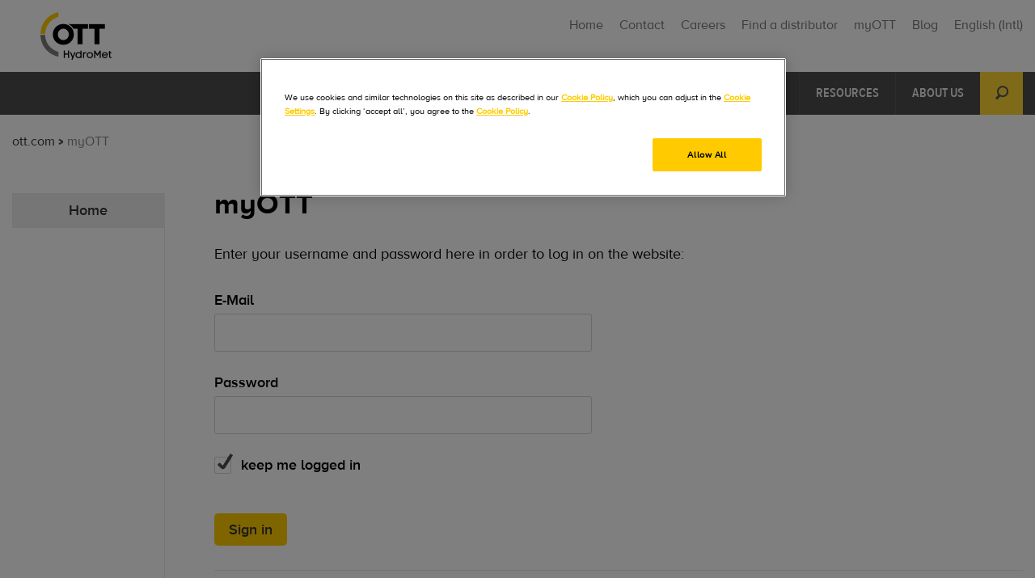

--- FILE ---
content_type: text/html; charset=utf-8
request_url: https://www.ott.com/myott/?redirect_url=resources%2F%3Ftx_ottproducts_products%5Bresource%5D%3D7866
body_size: 3951
content:
<!DOCTYPE html>
<html lang="en">
<head>

<meta charset="utf-8">
<!-- 
	Ein TYPO3 Portal der anders und sehr GmbH, Stuttgart
	        http://www.andersundsehr.com/

	This website is powered by TYPO3 - inspiring people to share!
	TYPO3 is a free open source Content Management Framework initially created by Kasper Skaarhoj and licensed under GNU/GPL.
	TYPO3 is copyright 1998-2023 of Kasper Skaarhoj. Extensions are copyright of their respective owners.
	Information and contribution at https://typo3.org/
-->

<base href="https://www.ott.com/">


<meta name="generator" content="TYPO3 CMS">
<meta name="viewport" content="width=device-width,initial-scale=0.75">
<meta name="robots" content="index,follow">
<meta name="revisit-after" content="7 days">
<meta name="Last-Modified" content="2018-08-21T07:23:43+00:00">


<link rel="stylesheet" type="text/css" href="typo3temp/assets/compressed/merged-6b78c94f7ac9b4ea7a70f8472c4321fa-9adcc18c0bf02dacddb41ce5b6b3d6ae.css.gzip" media="all">



<script src="typo3temp/assets/compressed/merged-9d04fa350ed0ffe0690ebb02ac19a87e-1304f3ae85c4a5c07640a0f9f3c9ffdc.js.gzip" type="text/javascript"></script>

<script src="typo3temp/assets/compressed/merged-d835e4e968901701008a94b1b7231e81-2bfa2c80feca52689c4167072b90e712.js.gzip" type="text/javascript"></script>

<script type="text/javascript">
/*<![CDATA[*/
/*TYPO3RsaEncryptionPublicKeyUrl*/
var TYPO3RsaEncryptionPublicKeyUrl = '\/index.php?eID=RsaPublicKeyGenerationController';

/*]]>*/
</script>


<link rel="shortcut icon" href="typo3conf/ext/ott_ott_com/Resources/Public/Images/favicon.ico" type="image/x-icon">
<link rel="icon" href="typo3conf/ext/ott_ott_com/Resources/Public/Images/favicon.ico" type="image/x-icon"><script type="text/javascript">var JsVariables = [{ "loginForm":"144",  "quoteForm":"307",  "signUpForm":"221",  "rentForm":"310",  "wishlistQuoteForm":"307",  "RelPathPrefix":"",  "repairForm":"1579",  "supportForm":"1611",  "sysLanguageUid":"0",  "toMobileLL":"Go to mobile version", "eof":"eof"}];</script>  <!--[if lte IE 8]><script src="typo3conf/ext/ott_ott_com/Resources/Public/JavaScript/respond.min.js" type="text/javascript"></script><![endif]--><title>OTT Hydromet</title><meta name="title" content="myOTT">

</head>
<body class="pid-21 layout-4">

<div id="wrapper" xmlns:f="http://www.w3.org/1999/html">

  
    <div class="js-site"
         data-site=""
         data-ottcom="ott">
    </div>
  

  <div id="header-wrapper">
    <div id="header">
      <div id="logo"><a href="/" target="_self"><img src="typo3conf/ext/ott_ott_com/Resources/Public/Images/logo.png" width="158" height="59"   alt="OTT Hydromet GmbH" title="OTT Hydromet GmbH" ></a></div>
      <div id="metamenu"><ul><li><a href="/">Home</a></li><li><a href="contact/">Contact</a></li><li><a href="https://jobs.veralto.com/global/en/ott-hydromet?origin=dropdown&amp;c1=careers&amp;clickedon=careers" target="_blank">Careers</a></li><li><a href="find-a-distributor/">Find a distributor</a></li><li class="ison"><a href="myott/" class="vex-open login">myOTT</a></li><li><a href="https://blog.otthydromet.com/en/" target="_blank">Blog</a></li><li><a href="" class="vex-open language-select" id="language-select">English</a></li>

<div style="display:none;" id="ott-language-location-language-form">
	<div class="location-language-form" >
		<form method="post" action="">
			<div class="head">
				<div class="title title-current">
					Please choose your language
				</div>
				<div class="title title-en transparent">
					Please choose your language
				</div>
			</div>

			<div class="remember">
				<div class="remember-checkbox checkbox">
					<input id="language-select-remember" type="checkbox" value="1" />
				</div>

				<div class="remember-label">
					<label class="remember-current" for="language-select-remember">Remember settings</label>
					<label class="remember-en transparent" for="language-select-remember">Remember settings</label>
				</div>
			</div>

			<div class="location-language clr">
				<hr class="line" />
				<div class="others">
					<table>
						<tr>
							
								<td class="europa">
									
										
											<div class="left">
										
										<div class="location_language_0">

											
													
															<span class="current act">English</span><br/>
															<span class="en act transparent">English</span>
														
												

										</div>
										
											
										
										
									
										
											
										
										<div class="location_language_1">

											
													
															<a href="de-de/myott/?redirect_url=resources%2F%3Ftx_ottproducts_products%5Bresource%5D%3D7866" class="lang_1 js-languageFilter">
																<span class="current">German</span><br/>
																<span class="en transparent">German</span>
															</a>
														
												

										</div>
										
											
											</div><div class="right">
										
										
									
										
											
										
										<div class="location_language_7">

											
													
															<a href="fr-fr/myott/?redirect_url=resources%2F%3Ftx_ottproducts_products%5Bresource%5D%3D7866" class="lang_7 js-languageFilter">
																<span class="current">French</span><br/>
																<span class="en transparent">French</span>
															</a>
														
												

										</div>
										
											
										
										
									
										
											
										
										<div class="location_language_12">

											
													
															<a href="es-la/miott/?redirect_url=resources%2F%3Ftx_ottproducts_products%5Bresource%5D%3D7866" class="lang_12 js-languageFilter">
																<span class="current">Spanish</span><br/>
																<span class="en transparent">Spanish</span>
															</a>
														
												

										</div>
										
											
										</div>
										
									
								</td>
							
						</tr>
				</table>
				<div class="hydromet">Visit our corporate website:
					<a href="https://www.otthydromet.com/en/">
						<span>OTT HydroMet</span>
					</a>
				</div>
			</div>
	</div>

	<input type="hidden" name="OttLanguageSetCookie" value="1" />
	<input type="hidden" name="OttLanguageLangUid" value="" />
	<input type="hidden" name="OttLanguageRemember" value="0" />
	</form>
</div>
</div>

<script src="https://info.otthydromet.com/js/forms2/js/forms2.min.js"></script></ul></div>
    </div>
  </div>
  <div id="h-menu"><span>toggle menu</span></div>
  <div id="mainmenu-wrapper"><div id="mainmenu"><div id="search">
	<form action="search/" method="GET" name="tx_aussearch_form">
		<input type="hidden" name="tx_aussearch_aussearch[categories][]" value="0" />
		<input placeholder="Search for" name="tx_aussearch_aussearch[query]" title="" type="text" value="" class="tx-solr-q" required="" autocomplete="off">
		<input class="button tx-solr-submit" type="submit" name="" value="Search for">
	</form>
</div><ul><li><a href="6/products/" class="products"title="Products">Products<span class="icon"></span></a></li><li><a href="applications/" class="applications"title="Applications">Applications<span class="icon"></span></a></li><li><a href="51/" class="projects"title="Projects">Projects</a></li><li><a href="13/" class=""title="">Service</a></li><li><a href="events-training/" class=""title="">Events & Training</a></li><li><a href="resources/" class=""title="">Resources</a></li><li><a href="16/" class=""title="">About us</a></li></ul></div></div>

<div id="productmenu-wrapper">
	<div id="productmenu">
		
			
					<div class="productmenu-category">
						
							<a title="Water level" href="6/products/water-level-129/">
									<img data-original="typo3temp/assets/_processed_/3/1/csm_prod_cat_1_03_87592f9b00.png" class="lazy" alt="" title="" />
							</a>
						
						<div class="productmenu-link-wrapper">
							<div class="productmenu-link">
								<a title="Water level" href="6/products/water-level-129/">
									Water level<span class="icon"></span></a>
							</div>
						</div>
					</div>
				
		
			
					<div class="productmenu-category">
						
							<a title="Water quality" href="6/products/water-quality-128/">
									<img data-original="typo3temp/assets/_processed_/8/3/csm_prod_cat_5_07_79bbe90afe.png" class="lazy" alt="" title="" />
							</a>
						
						<div class="productmenu-link-wrapper">
							<div class="productmenu-link">
								<a title="Water quality" href="6/products/water-quality-128/">
									Water quality<span class="icon"></span></a>
							</div>
						</div>
					</div>
				
		
			
					<div class="productmenu-category">
						
							<a title="Water flow" href="6/products/water-flow-127/">
									<img data-original="typo3temp/assets/_processed_/1/f/csm_prod_cat_3_07_4f133408d5.png" class="lazy" alt="" title="" />
							</a>
						
						<div class="productmenu-link-wrapper">
							<div class="productmenu-link">
								<a title="Water flow" href="6/products/water-flow-127/">
									Water flow<span class="icon"></span></a>
							</div>
						</div>
					</div>
				
		
			
					<div class="productmenu-category last-col">
						
							<a title="Data logging and telemetry" href="6/products/data-logging-and-telemetry-126/">
								<img data-original="uploads/tx_ottimages/Globe_06.jpg" class="lazy" alt="" title="" />
							</a>
						
						<div class="productmenu-link-wrapper">
							<div class="productmenu-link">
								<a title="Data logging and telemetry" href="6/products/data-logging-and-telemetry-126/">
									Data logging and telemetry<span class="icon"></span>
								</a>
							</div>
						</div>
					</div>
				
		
			
					<div class="productmenu-category">
						
							<a title="Software solutions" href="6/products/software-solutions-125/">
									<img data-original="typo3temp/assets/_processed_/2/d/csm_Hydras3-Measurement-Data-Management-Software-OTT-Hydromet_network_environment_07_b77688ea36.jpg" class="lazy" alt="Hydras 3 network management software" title="Hydras 3 network management software" />
							</a>
						
						<div class="productmenu-link-wrapper">
							<div class="productmenu-link">
								<a title="Software solutions" href="6/products/software-solutions-125/">
									Software solutions<span class="icon"></span></a>
							</div>
						</div>
					</div>
				
		
			
					<div class="productmenu-category">
						
							<a title="System Solutions" href="6/products/system-solutions-124/">
									<img data-original="typo3temp/assets/_processed_/1/f/csm_Systems-Hydrostations-Messstationen-OTT-Application-14_07_b8c74675bc.jpg" class="lazy" alt="" title="" />
							</a>
						
						<div class="productmenu-link-wrapper">
							<div class="productmenu-link">
								<a title="System Solutions" href="6/products/system-solutions-124/">
									System Solutions<span class="icon"></span></a>
							</div>
						</div>
					</div>
				
		
			
					<div class="productmenu-category">
						
							<a title="Meteorological Sensors" href="6/products/meteorological-sensors-123/">
									<img data-original="typo3temp/assets/_processed_/a/e/csm_Niederschlag-Regenmesser-raingauge-Precipitation-Pluvio-OTT-Application-20_10_444512e7d6.jpg" class="lazy" alt="" title="" />
							</a>
						
						<div class="productmenu-link-wrapper">
							<div class="productmenu-link">
								<a title="Meteorological Sensors" href="6/products/meteorological-sensors-123/">
									Meteorological Sensors<span class="icon"></span></a>
							</div>
						</div>
					</div>
				
		

		

		<a href="javascript:void(0);" class="button close"><span class="icon"></span>
			Close
		</a>
	</div>
</div><div class="applicationmenu-wrapper">
	<div class="applicationmenu">
		
			<div class="application">
				<a title="Coastal &amp; Estuary" href="index.php?id=11&amp;L=%257B%2524plugin.tx_csseo.hreflang.ids%257D%2527&amp;tx_ottapplications_applications%5Bapplication%5D=2&amp;cHash=3af03025a4c83a2851b5299c3e194b82">
					
						<img data-original="typo3temp/assets/_processed_/9/e/csm_coastal_monitoring_2fb28fac54.jpg" class="lazy" alt="" title="" />
					
				</a>
				<div class="applicationmenu-link-wrapper">
					<div class="applicationmenu-link">
						<a title="Coastal &amp; Estuary" href="index.php?id=11&amp;L=%257B%2524plugin.tx_csseo.hreflang.ids%257D%2527&amp;tx_ottapplications_applications%5Bapplication%5D=2&amp;cHash=3af03025a4c83a2851b5299c3e194b82">
							Coastal &amp; Estuary<span class="icon"></span>
						</a>
					</div>
				</div>
			</div>
		
			<div class="application">
				<a title="Flow &amp; Discharge" href="index.php?id=11&amp;L=%257B%2524plugin.tx_csseo.hreflang.ids%257D%2527&amp;tx_ottapplications_applications%5Bapplication%5D=4&amp;cHash=cf344b67524dea388c0d182c58e6f035">
					
						<img data-original="typo3temp/assets/_processed_/6/6/csm_Abflussmessung-Acoustic-digital-Messfluegel--ADC-OTT-Mobile-Messung-2_731c865b75.jpg" class="lazy" alt="" title="" />
					
				</a>
				<div class="applicationmenu-link-wrapper">
					<div class="applicationmenu-link">
						<a title="Flow &amp; Discharge" href="index.php?id=11&amp;L=%257B%2524plugin.tx_csseo.hreflang.ids%257D%2527&amp;tx_ottapplications_applications%5Bapplication%5D=4&amp;cHash=cf344b67524dea388c0d182c58e6f035">
							Flow &amp; Discharge<span class="icon"></span>
						</a>
					</div>
				</div>
			</div>
		
			<div class="application">
				<a title="Flood Monitoring" href="index.php?id=11&amp;L=%257B%2524plugin.tx_csseo.hreflang.ids%257D%2527&amp;tx_ottapplications_applications%5Bapplication%5D=5&amp;cHash=79981d31a5bf8e90b9abe9da28dc820c">
					
						<img data-original="typo3temp/assets/_processed_/2/b/csm_DSC_7901_03_44e41271d2.jpg" class="lazy" alt="Flood Monitoring System" title="Flood Monitoring System" />
					
				</a>
				<div class="applicationmenu-link-wrapper">
					<div class="applicationmenu-link">
						<a title="Flood Monitoring" href="index.php?id=11&amp;L=%257B%2524plugin.tx_csseo.hreflang.ids%257D%2527&amp;tx_ottapplications_applications%5Bapplication%5D=5&amp;cHash=79981d31a5bf8e90b9abe9da28dc820c">
							Flood Monitoring<span class="icon"></span>
						</a>
					</div>
				</div>
			</div>
		
			<div class="application">
				<a title="Groundwater" href="index.php?id=11&amp;L=%257B%2524plugin.tx_csseo.hreflang.ids%257D%2527&amp;tx_ottapplications_applications%5Bapplication%5D=6&amp;cHash=20acacd5842cbaccb1403e9401d9aa20">
					
						<img data-original="typo3temp/assets/_processed_/d/5/csm_app_teaser_4_8898962c78.png" class="lazy" alt="" title="" />
					
				</a>
				<div class="applicationmenu-link-wrapper">
					<div class="applicationmenu-link">
						<a title="Groundwater" href="index.php?id=11&amp;L=%257B%2524plugin.tx_csseo.hreflang.ids%257D%2527&amp;tx_ottapplications_applications%5Bapplication%5D=6&amp;cHash=20acacd5842cbaccb1403e9401d9aa20">
							Groundwater<span class="icon"></span>
						</a>
					</div>
				</div>
			</div>
		
			<div class="application">
				<a title="Meteorology" href="index.php?id=11&amp;L=%257B%2524plugin.tx_csseo.hreflang.ids%257D%2527&amp;tx_ottapplications_applications%5Bapplication%5D=14&amp;cHash=05aaf1937a78e0ee993ac0a46b8b9aab">
					
						<img data-original="typo3temp/assets/_processed_/9/c/csm_Niederschlag-Regenmesser-raingauge-Precipitation-Pluvio-OTT-Application-10_adbdaeba48.jpg" class="lazy" alt="" title="" />
					
				</a>
				<div class="applicationmenu-link-wrapper">
					<div class="applicationmenu-link">
						<a title="Meteorology" href="index.php?id=11&amp;L=%257B%2524plugin.tx_csseo.hreflang.ids%257D%2527&amp;tx_ottapplications_applications%5Bapplication%5D=14&amp;cHash=05aaf1937a78e0ee993ac0a46b8b9aab">
							Meteorology<span class="icon"></span>
						</a>
					</div>
				</div>
			</div>
		
			<div class="application">
				<a title="Surface Water" href="index.php?id=11&amp;L=%257B%2524plugin.tx_csseo.hreflang.ids%257D%2527&amp;tx_ottapplications_applications%5Bapplication%5D=16&amp;cHash=ed646e136c7baa04ccbae2eaf6bdaf8c">
					
						<img data-original="typo3temp/assets/_processed_/d/6/csm_Viestenz-Smith-Bridge-8-2010-Vz_1d16c05cdb.jpg" class="lazy" alt="" title="" />
					
				</a>
				<div class="applicationmenu-link-wrapper">
					<div class="applicationmenu-link">
						<a title="Surface Water" href="index.php?id=11&amp;L=%257B%2524plugin.tx_csseo.hreflang.ids%257D%2527&amp;tx_ottapplications_applications%5Bapplication%5D=16&amp;cHash=ed646e136c7baa04ccbae2eaf6bdaf8c">
							Surface Water<span class="icon"></span>
						</a>
					</div>
				</div>
			</div>
		
			<div class="application">
				<a title="Nutrient Monitoring" href="index.php?id=11&amp;L=%257B%2524plugin.tx_csseo.hreflang.ids%257D%2527&amp;tx_ottapplications_applications%5Bapplication%5D=18&amp;cHash=e433d837f3428e4d73f4f6666beaf34c">
					
						<img data-original="typo3temp/assets/_processed_/c/1/csm_Waterquality-Mulitparameter-Buoy-OTT-Application-7_ef1bf4a24f.jpg" class="lazy" alt="" title="" />
					
				</a>
				<div class="applicationmenu-link-wrapper">
					<div class="applicationmenu-link">
						<a title="Nutrient Monitoring" href="index.php?id=11&amp;L=%257B%2524plugin.tx_csseo.hreflang.ids%257D%2527&amp;tx_ottapplications_applications%5Bapplication%5D=18&amp;cHash=e433d837f3428e4d73f4f6666beaf34c">
							Nutrient Monitoring<span class="icon"></span>
						</a>
					</div>
				</div>
			</div>
		
		<a class="application show-all" title="Projects" href="index.php?id=11&amp;L=%257B%2524plugin.tx_csseo.hreflang.ids%257D%2527">
			
					<span class="showAllLabel">
						Show all applications
					</span>
				
			<span class="icon"></span>
		</a>
		<a href="javascript:void(0);" class="button close"><span class="icon"></span>
			Close
		</a>
	</div>
</div>

  
  <div id="breadcrumb"><a href="/">ott.com<span class="icon"></span></a><a href="myott/" class="ison">myOTT</a></div>
  
  <div id="content-wrapper">
    <!--TYPO3SEARCH_begin-->
    <div id="submenu"><ul><li><a href="myott/">Home</a></li></ul></div><div id="content"><div id="c226" class="csc-frame csc-frame-default"><div class="csc-header csc-header-n1"><h1 class="csc-firstHeader">myOTT</h1></div></div><div id="c216" class="csc-frame csc-frame-default"><div class="tx-felogin-pi1">
		
<h1>Sign into your myOTT account</h1>
<div class="message">Enter your username and password here in order to log in on the website:</div>
<!-- ###LOGIN_FORM### -->
<form action="index.php?id=21" target="_top" method="post" onsubmit="; return true;">
	<fieldset>
        <div class="uniform-input col-2 parsley-right">
            <label for="user">E-Mail</label>
            <input type="text" id="user" name="user" value="" required data-parsley-type="email" />
        </div>
        <div class="uniform-input col-2 parsley-right">
            <label for="pass">Password</label>
            <input type="password" id="pass" name="pass" value="" data-rsa-encryption="" required />
        </div>
    </fieldset>

    <fieldset>
        <div class="vex-col-2">
            <!--###PERMALOGIN_VALID###-->
            <input name="permalogin" value="1" type="checkbox" checked="checked" id="permalogin"  onclick="document.getElementById('permaloginHiddenField').disabled = this.checked;" />
            <label for="permalogin" class="permalogin">keep me logged in</label>
            <input name="permalogin" value="0" type="hidden" disabled="disabled" id="permaloginHiddenField" />
            <!--###PERMALOGIN_VALID###-->
        </div>
        <div class="vex-col-2 vex-last-col">
            <input type="submit" class="button highlight" name="submit" value="Sign in" />
        </div>
    </fieldset>

	<div class="felogin-hidden">
		<input type="hidden" name="logintype" value="login" />
		<input type="hidden" name="pid" value="59@e2081ff0475847cc6324bc6fc485ca428775ddcf" />
		<input type="hidden" name="redirect_url" value="resources/?tx_ottproducts_products[resource]=7866" />
		<input type="hidden" name="tx_felogin_pi1[noredirect]" value="0" />
		
	</div>

</form>
<div class="options">
    <p>Not registered yet? <a href="#" class="vex-open sign-up">Sign up <span class="icon"></span></a></p>
    <!--###FORGOTP_VALID###-->
    <p class="forgott-password">Forgot your password? <a href="index.php?id=21&tx_felogin_pi1%5Bforgot%5D=1">Click here</a></p>
    <!--###FORGOTP_VALID###-->
</div>


<!-- ###LOGIN_FORM### -->


	</div>
	</div></div>
    
    <!--TYPO3SEARCH_end-->
  </div>
  <div id="footer-wrapper"><div id="footer"><div id="totop-wrapper"><a href="/myott/?redirect_url=fr-fr%2Ftelechargements%2F%3Ftx_ottproducts_products%5Bresource%5D%3D9945#top" class="icon totop" title="toTop"></a></div><span>Copyright © 2019 OTT HydroMet</span><ul><li><a href="https://www.youtube.com/user/OTTHydromet" target="_blank"><i class="fa fa-youtube" style="font-size: 20px;">&nbsp;</i></a></li><li><a href="https://www.linkedin.com/company/ott-hydromet" target="_blank"><i class="fa fa-linkedin" style="font-size: 20px;">&nbsp;</i></a></li><li><!-- OneTrust Cookies Settings Link start --><a href="myott/##" target="_self" class="ot-sdk-show-settings">Cookie settings</a><!-- OneTrust Cookies Settings Link end --></li><li><a href="legal-information/">Legal information</a></li><li><a href="privacy-policy/">Privacy Policy</a></li><li><a href="cookie-policy/">Cookie Policy</a></li><li><a href="do-not-sell-or-share-my-data/">Do not sell or share my data</a></li></ul></div></div>
</div>
<script type="text/javascript">
_linkedin_data_partner_id = "319441";
</script>

<script src="typo3temp/assets/compressed/merged-b4a577c24942abc203fb111e1b6deee3-4ef73fe54ec898a0eea9876f5e4dc379.js.gzip" type="text/javascript"></script>



</body>
</html>

--- FILE ---
content_type: text/css
request_url: https://www.ott.com/typo3temp/assets/compressed/merged-6b78c94f7ac9b4ea7a70f8472c4321fa-9adcc18c0bf02dacddb41ce5b6b3d6ae.css.gzip
body_size: 30868
content:
.tx-indexedsearch .tx-indexedsearch-browsebox LI{display:inline;margin-right:5px;}.tx-indexedsearch .tx-indexedsearch-searchbox INPUT.tx-indexedsearch-searchbox-button{width:100px;}.tx-indexedsearch .tx-indexedsearch-searchbox INPUT.tx-indexedsearch-searchbox-sword{width:150px;}.tx-indexedsearch .tx-indexedsearch-whatis{margin-top:10px;margin-bottom:5px;}.tx-indexedsearch .tx-indexedsearch-whatis .tx-indexedsearch-sw{font-weight:bold;font-style:italic;}.tx-indexedsearch .tx-indexedsearch-noresults{text-align:center;font-weight:bold;}.tx-indexedsearch .tx-indexedsearch-res TD.tx-indexedsearch-descr{font-style:italic;}.tx-indexedsearch .tx-indexedsearch-res .tx-indexedsearch-descr .tx-indexedsearch-redMarkup{color:red;}.tx-indexedsearch .tx-indexedsearch-res .tx-indexedsearch-info{background:#eeeeee;}.tx-indexedsearch .tx-indexedsearch-res .tx-indexedsearch-secHead{margin-top:20px;margin-bottom:5px;}.tx-indexedsearch .tx-indexedsearch-res .tx-indexedsearch-secHead H2{margin-top:0px;margin-bottom:0px;}.tx-indexedsearch .tx-indexedsearch-res .tx-indexedsearch-secHead TD{background:#cccccc;vertical-align:middle;}.tx-indexedsearch .tx-indexedsearch-res .noResume{color:#666666;}.tx-indexedsearch .tx-indexedsearch-category{background:#cccccc;font-size:16px;font-weight:bold;}.tx-indexedsearch .res-tmpl-css{clear:both;margin-bottom:1em;}.tx-indexedsearch .searchbox-tmpl-css LABEL{margin-right:1em;width:10em;float:left;}.tx-indexedsearch .result-count-tmpl-css,.tx-indexedsearch .percent-tmpl-css{letter-spacing:0;font-weight:normal;margin-top:-1.2em;float:right;}.tx-indexedsearch .info-tmpl-css dt,.tx-indexedsearch dl.info-tmpl-css dd{float:left;}.tx-indexedsearch .info-tmpl-css dd.item-mtime{float:none;}.tx-indexedsearch .info-tmpl-css dd.item-path{float:none;}html,body,div,span,applet,object,iframe,h1,h2,h3,h4,h5,h6,p,blockquote,pre,a,abbr,acronym,address,big,cite,code,del,dfn,em,font,img,ins,kbd,q,s,samp,small,strike,strong,sub,sup,tt,var,b,u,i,center,dl,dt,dd,ol,ul,li,fieldset,form,label,legend,table,caption,tbody,tfoot,thead,tr,th,td{margin:0;padding:0;border:0;outline:0;vertical-align:baseline;background:transparent}body{line-height:120%}ol,ul{list-style:none}blockquote,q{quotes:none}blockquote:before,blockquote:after,q:before,q:after{content:'';content:none}:focus{outline:0}ins{text-decoration:none}del{text-decoration:line-through}table{border-collapse:collapse;border-spacing:0}.fancybox-wrap,.fancybox-skin,.fancybox-outer,.fancybox-inner,.fancybox-image,.fancybox-wrap iframe,.fancybox-wrap object,.fancybox-nav,.fancybox-nav span,.fancybox-tmp{padding:0;margin:0;border:0;outline:none;vertical-align:top}.fancybox-wrap{position:absolute;top:0;left:0;z-index:8020}.fancybox-skin{position:relative;background:#f9f9f9;color:#444;text-shadow:none;-webkit-border-radius:4px;-moz-border-radius:4px;border-radius:4px}.fancybox-opened{z-index:8030}.fancybox-opened .fancybox-skin{-webkit-box-shadow:0 10px 25px rgba(0,0,0,0.5);-moz-box-shadow:0 10px 25px rgba(0,0,0,0.5);box-shadow:0 10px 25px rgba(0,0,0,0.5)}.fancybox-outer,.fancybox-inner{position:relative}.fancybox-inner{overflow:hidden}.fancybox-type-iframe .fancybox-inner{-webkit-overflow-scrolling:touch}.fancybox-error{color:#444;margin:0;padding:15px;white-space:nowrap}.fancybox-image,.fancybox-iframe{display:block;width:100%;height:100%}.fancybox-image{max-width:100%;max-height:100%}#fancybox-loading,.fancybox-close,.fancybox-prev span,.fancybox-next span{background-image:url('../../../typo3conf/ext/aus_basic/Resources/Public/Images/Fancybox/fancybox_sprite.png')}#fancybox-loading{position:fixed;top:50%;left:50%;margin-top:-22px;margin-left:-22px;background-position:0 -108px;opacity:0.8;cursor:pointer;z-index:8060}#fancybox-loading div{width:44px;height:44px;background:url('../../../typo3conf/ext/aus_basic/Resources/Public/Images/Fancybox/fancybox_loading.gif') center center no-repeat}.fancybox-close{position:absolute;top:-18px;right:-18px;width:36px;height:36px;cursor:pointer;z-index:8040}.fancybox-nav{position:absolute;top:0;width:40%;height:100%;cursor:pointer;text-decoration:none;background:transparent url('../../../typo3conf/ext/aus_basic/Resources/Public/Images/Fancybox/blank.gif');-webkit-tap-highlight-color:transparent;z-index:8040}.fancybox-prev{left:0}.fancybox-next{right:0}.fancybox-nav span{position:absolute;top:50%;width:36px;height:34px;margin-top:-18px;cursor:pointer;z-index:8040;visibility:hidden}.fancybox-prev span{left:10px;background-position:0 -36px}.fancybox-next span{right:10px;background-position:0 -72px}.fancybox-nav:hover span{visibility:visible}.fancybox-tmp{position:absolute;top:-99999px;left:-99999px;visibility:hidden;max-width:99999px;max-height:99999px;overflow:visible !important}.fancybox-lock{overflow:hidden !important;width:auto}.fancybox-lock body{overflow:hidden !important}.fancybox-lock-test{overflow-y:hidden !important}.fancybox-overlay{position:absolute;top:0;left:0;overflow:hidden;display:none;z-index:8010;background:url('../../../typo3conf/ext/aus_basic/Resources/Public/Images/Fancybox/fancybox_overlay.png')}.fancybox-overlay-fixed{position:fixed;bottom:0;right:0}.fancybox-lock .fancybox-overlay{overflow:auto;overflow-y:scroll}.fancybox-title{visibility:hidden;position:relative;text-shadow:none;z-index:8050}.fancybox-opened .fancybox-title{visibility:visible}.fancybox-title-float-wrap{position:absolute;bottom:0;right:50%;margin-bottom:-35px;z-index:8050;text-align:center}.fancybox-title-float-wrap .child{display:inline-block;margin-right:-100%;padding:2px 20px;background:transparent;background:rgba(0,0,0,0.8);-webkit-border-radius:15px;-moz-border-radius:15px;border-radius:15px;text-shadow:0 1px 2px #222;color:#FFF;white-space:nowrap}.fancybox-title-outside-wrap{position:relative;margin-top:10px;color:#fff}.fancybox-title-inside-wrap{padding-top:10px}.fancybox-title-over-wrap{position:absolute;bottom:0;left:0;color:#fff;padding:10px;background:#000;background:rgba(0,0,0,0.8)}@media only screen and (-webkit-min-device-pixel-ratio:1.5),only screen and (min--moz-device-pixel-ratio:1.5),only screen and (min-device-pixel-ratio:1.5){#fancybox-loading,.fancybox-close,.fancybox-prev span,.fancybox-next span{background-image:url('../../../typo3conf/ext/aus_basic/Resources/Public/Images/Fancybox/fancybox_sprite@2x.png');background-size:44px 152px}#fancybox-loading div{background-image:url('../../../typo3conf/ext/aus_basic/Resources/Public/Images/Fancybox/fancybox_loading@2x.gif');background-size:24px 24px}}a{color:#333;}a:hover{color:#333;text-decoration:none;}div.csc-textpic,div.csc-textpic div.csc-textpic-imagerow,ul.csc-uploads li{overflow:hidden;}div.csc-textpic-left .csc-textpic-imagewrap{float:left;}div.csc-textpic .csc-textpic-imagewrap figure,div.csc-textpic figure.csc-textpic-imagewrap{margin:0;display:table;}div.csc-textpic-center .csc-textpic-imagewrap,div.csc-textpic-center figure.csc-textpic-imagewrap{overflow:hidden;}div.csc-textpic-center .csc-textpic-center-outer{position:relative;float:right;right:50%;}div.csc-textpic-center .csc-textpic-center-inner{position:relative;float:right;right:-50%;}div.csc-textpic-intext-left-nowrap .csc-textpic-imagewrap{float:left;}div.csc-textpic-intext-right .csc-textpic-imagewrap,div.csc-textpic-intext-right-nowrap .csc-textpic-imagewrap{margin-left:10px;}div.csc-textpic-intext-right .csc-textpic-imagewrap{float:right;}div.csc-textpic-intext-left .csc-textpic-imagewrap,div.csc-textpic-intext-left-nowrap .csc-textpic-imagewrap{margin-right:10px;}div.csc-textpic-intext-left .csc-textpic-imagewrap{float:left;}div.csc-textpic div.csc-textpic-imagecolumn{float:left;}div.csc-textpic-imagecolumn,td.csc-textpic-imagecolumn .csc-textpic-image{margin-right:10px;}#content-wrapper p .button{background-image:url('../../../typo3conf/ext/aus_basic/Resources/Public/Images/arrowright.png') !important;background-repeat:no-repeat !important;background-position:center right 8px !important;}.ui-widget-content .ui-widget-content a.button:hover{color:#333 !important;background-image:url('../../../typo3conf/ext/aus_basic/Resources/Public/Images/arrowright.png');background-repeat:no-repeat;background-position:center right 8px;}.layout-1 .camera_caption a.button.highlight .icon{}#content-wrapper a:not(.button),.vex a:not(.button){color:#333 !important;}#content-wrapper a:hover{text-decoration:none !important;}.camera_wrap a,.camera_wrap img,.camera_wrap ol,.camera_wrap ul,.camera_wrap li,.camera_wrap table,.camera_wrap tbody,.camera_wrap tfoot,.camera_wrap thead,.camera_wrap tr,.camera_wrap th,.camera_wrap td .camera_thumbs_wrap a,.camera_thumbs_wrap img,.camera_thumbs_wrap ol,.camera_thumbs_wrap ul,.camera_thumbs_wrap li,.camera_thumbs_wrap table,.camera_thumbs_wrap tbody,.camera_thumbs_wrap tfoot,.camera_thumbs_wrap thead,.camera_thumbs_wrap tr,.camera_thumbs_wrap th,.camera_thumbs_wrap td{background:none;border:0;font:inherit;font-size:100%;margin:0;padding:0;vertical-align:baseline;list-style:none}.camera_wrap{display:none;float:left;position:relative;z-index:0}.camera_wrap img{max-width:none !important}.camera_fakehover{height:100%;min-height:60px;position:relative;width:100%;z-index:1}.camera_wrap{width:100%}.camera_src{display:none}.cameraCont,.cameraContents{height:100%;position:relative;width:100%;z-index:1}.cameraSlide{bottom:0;left:0;position:absolute;right:0;top:0;width:100%}.cameraContent{bottom:0;display:none;left:0;position:absolute;right:0;top:0;width:100%}.camera_target{bottom:0;height:100%;left:0;overflow:hidden;position:absolute;right:0;text-align:left;top:0;width:100%;z-index:0}.camera_overlayer{bottom:0;height:100%;left:0;overflow:hidden;position:absolute;right:0;top:0;width:100%;z-index:0}.camera_target_content{bottom:0;left:0;overflow:hidden;position:absolute;right:0;top:0;z-index:2}.camera_target_content .camera_link{background:url('../../../typo3conf/ext/aus_features/Resources/Public/Images/CameraSlider/blank.gif');display:block;height:100%;text-decoration:none}.camera_loader{background:#fff url('../../../typo3conf/ext/aus_features/Resources/Public/Images/CameraSlider/camera-loader.gif') no-repeat center;background:rgba(255,255,255,0.9) url('../../../typo3conf/ext/aus_features/Resources/Public/Images/CameraSlider/camera-loader.gif') no-repeat center;border:1px solid #ffffff;-webkit-border-radius:18px;-moz-border-radius:18px;border-radius:18px;height:36px;left:50%;overflow:hidden;position:absolute;margin:-18px 0 0 -18px;top:50%;width:36px;z-index:3}.camera_bar{bottom:0;left:0;overflow:hidden;position:absolute;right:0;top:0;z-index:3}.camera_thumbs_wrap.camera_left .camera_bar,.camera_thumbs_wrap.camera_right .camera_bar{height:100%;position:absolute;width:auto}.camera_thumbs_wrap.camera_bottom .camera_bar,.camera_thumbs_wrap.camera_top .camera_bar{height:auto;position:absolute;width:100%}.camera_nav_cont{height:65px;overflow:hidden;position:absolute;right:9px;top:15px;width:120px;z-index:4}.camera_caption{bottom:0;display:block;position:absolute;width:100%}.camera_caption>div{padding:10px 20px}.camerarelative{overflow:hidden;position:relative}.imgFake{cursor:pointer}.camera_prevThumbs{bottom:4px;cursor:pointer;left:0;position:absolute;top:4px;visibility:hidden;width:30px;z-index:10}.camera_prevThumbs div{background:url('../../../typo3conf/ext/aus_features/Resources/Public/Images/CameraSlider/camera_skins.png') no-repeat -160px 0;display:block;height:40px;margin-top:-20px;position:absolute;top:50%;width:30px}.camera_nextThumbs{bottom:4px;cursor:pointer;position:absolute;right:0;top:4px;visibility:hidden;width:30px;z-index:10}.camera_nextThumbs div{background:url('../../../typo3conf/ext/aus_features/Resources/Public/Images/CameraSlider/camera_skins.png') no-repeat -190px 0;display:block;height:40px;margin-top:-20px;position:absolute;top:50%;width:30px}.camera_command_wrap .hideNav{display:none}.camera_command_wrap{left:0;position:relative;right:0;z-index:4}.camera_wrap .camera_pag .camera_pag_ul{list-style:none;margin:0;padding:0;text-align:right}.camera_wrap .camera_pag .camera_pag_ul li{-webkit-border-radius:8px;-moz-border-radius:8px;border-radius:8px;cursor:pointer;display:inline-block;height:16px;margin:20px 5px;position:relative;text-align:left;text-indent:-9999px;width:16px}.camera_commands_emboss .camera_pag .camera_pag_ul li{-moz-box-shadow:0px 1px 0px #fff,inset 0px 1px 1px rgba(0,0,0,0.2);-webkit-box-shadow:0px 1px 0px #fff,inset 0px 1px 1px rgba(0,0,0,0.2);box-shadow:0px 1px 0px #fff,inset 0px 1px 1px rgba(0,0,0,0.2)}.camera_wrap .camera_pag .camera_pag_ul li>span{-webkit-border-radius:5px;-moz-border-radius:5px;border-radius:5px;height:8px;left:4px;overflow:hidden;position:absolute;top:4px;width:8px}.camera_commands_emboss .camera_pag .camera_pag_ul li:hover>span{-moz-box-shadow:0px 1px 0px #fff,inset 0px 1px 1px rgba(0,0,0,0.2);-webkit-box-shadow:0px 1px 0px #fff,inset 0px 1px 1px rgba(0,0,0,0.2);box-shadow:0px 1px 0px #fff,inset 0px 1px 1px rgba(0,0,0,0.2)}.camera_wrap .camera_pag .camera_pag_ul li.cameracurrent>span{-moz-box-shadow:0;-webkit-box-shadow:0;box-shadow:0}.camera_pag_ul li img{display:none;position:absolute}.camera_pag_ul .thumb_arrow{border-left:4px solid transparent;border-right:4px solid transparent;border-top:4px solid;top:0;left:50%;margin-left:-4px;position:absolute}.camera_prev,.camera_next,.camera_commands{cursor:pointer;height:40px;margin-top:-20px;position:absolute;top:50%;width:40px;z-index:2}.camera_prev{left:0}.camera_prev>span{background:url('../../../typo3conf/ext/aus_features/Resources/Public/Images/CameraSlider/camera_skins.png') no-repeat 0 0;display:block;height:40px;width:40px}.camera_next{right:0}.camera_next>span{background:url('../../../typo3conf/ext/aus_features/Resources/Public/Images/CameraSlider/camera_skins.png') no-repeat -40px 0;display:block;height:40px;width:40px}.camera_commands{right:41px}.camera_commands>.camera_play{background:url('../../../typo3conf/ext/aus_features/Resources/Public/Images/CameraSlider/camera_skins.png') no-repeat -80px 0;height:40px;width:40px}.camera_commands>.camera_stop{background:url('../../../typo3conf/ext/aus_features/Resources/Public/Images/CameraSlider/camera_skins.png') no-repeat -120px 0;display:block;height:40px;width:40px}.camera_wrap .camera_pag .camera_pag_ul li{-webkit-border-radius:8px;-moz-border-radius:8px;border-radius:8px;cursor:pointer;display:inline-block;height:16px;margin:20px 5px;position:relative;text-indent:-9999px;width:16px}.camera_thumbs_cont{-webkit-border-bottom-right-radius:4px;-webkit-border-bottom-left-radius:4px;-moz-border-radius-bottomright:4px;-moz-border-radius-bottomleft:4px;border-bottom-right-radius:4px;border-bottom-left-radius:4px;overflow:hidden;position:relative;width:100%}.camera_commands_emboss .camera_thumbs_cont{-moz-box-shadow:0px 1px 0px #fff,inset 0px 1px 1px rgba(0,0,0,0.2);-webkit-box-shadow:0px 1px 0px #fff,inset 0px 1px 1px rgba(0,0,0,0.2);box-shadow:0px 1px 0px #fff,inset 0px 1px 1px rgba(0,0,0,0.2)}.camera_thumbs_cont>div{float:left;width:100%}.camera_thumbs_cont ul{overflow:hidden;padding:3px 4px 8px;position:relative;text-align:center}.camera_thumbs_cont ul li{display:inline;padding:0 4px}.camera_thumbs_cont ul li>img{border:1px solid;cursor:pointer;margin-top:5px;vertical-align:bottom}.camera_clear{display:block;clear:both}.showIt{display:none}.camera_clear{clear:both;display:block;height:1px;margin:-1px 0 25px;position:relative}.pattern_1 .camera_overlayer{background:url('../../../typo3conf/ext/aus_features/Resources/Public/Images/CameraSlider/Patterns/overlay1.png') repeat}.pattern_2 .camera_overlayer{background:url('../../../typo3conf/ext/aus_features/Resources/Public/Images/CameraSlider/Patterns/overlay2.png') repeat}.pattern_3 .camera_overlayer{background:url('../../../typo3conf/ext/aus_features/Resources/Public/Images/CameraSlider/Patterns/overlay3.png') repeat}.pattern_4 .camera_overlayer{background:url('../../../typo3conf/ext/aus_features/Resources/Public/Images/CameraSlider/Patterns/overlay4.png') repeat}.pattern_5 .camera_overlayer{background:url('../../../typo3conf/ext/aus_features/Resources/Public/Images/CameraSlider/Patterns/overlay5.png') repeat}.pattern_6 .camera_overlayer{background:url('../../../typo3conf/ext/aus_features/Resources/Public/Images/CameraSlider/Patterns/overlay6.png') repeat}.pattern_7 .camera_overlayer{background:url('../../../typo3conf/ext/aus_features/Resources/Public/Images/CameraSlider/Patterns/overlay7.png') repeat}.pattern_8 .camera_overlayer{background:url('../../../typo3conf/ext/aus_features/Resources/Public/Images/CameraSlider/Patterns/overlay8.png') repeat}.pattern_9 .camera_overlayer{background:url('../../../typo3conf/ext/aus_features/Resources/Public/Images/CameraSlider/Patterns/overlay9.png') repeat}.pattern_10 .camera_overlayer{background:url('../../../typo3conf/ext/aus_features/Resources/Public/Images/CameraSlider/Patterns/overlay10.png') repeat}.camera_caption{color:#fff}.camera_caption>div{background:#000;background:rgba(0,0,0,0.8)}.camera_wrap .camera_pag .camera_pag_ul li{background:#b7b7b7}.camera_wrap .camera_pag .camera_pag_ul li:hover>span{background:#b7b7b7}.camera_wrap .camera_pag .camera_pag_ul li.cameracurrent>span{background:#434648}.camera_pag_ul li img{border:4px solid #e6e6e6;-moz-box-shadow:0px 3px 6px rgba(0,0,0,0.5);-webkit-box-shadow:0px 3px 6px rgba(0,0,0,0.5);box-shadow:0px 3px 6px rgba(0,0,0,0.5)}.camera_pag_ul .thumb_arrow{border-top-color:#e6e6e6}.camera_prevThumbs,.camera_nextThumbs,.camera_prev,.camera_next,.camera_commands,.camera_thumbs_cont{background:#d8d8d8;background:rgba(216,216,216,0.85)}.camera_wrap .camera_pag .camera_pag_ul li{background:#b7b7b7}.camera_thumbs_cont ul li>img{border-color:1px solid #000}.camera_amber_skin .camera_prevThumbs div{background-position:-160px -160px}.camera_amber_skin .camera_nextThumbs div{background-position:-190px -160px}.camera_amber_skin .camera_prev>span{background-position:0 -160px}.camera_amber_skin .camera_next>span{background-position:-40px -160px}.camera_amber_skin .camera_commands>.camera_play{background-position:-80px -160px}.camera_amber_skin .camera_commands>.camera_stop{background-position:-120px -160px}.camera_ash_skin .camera_prevThumbs div{background-position:-160px -200px}.camera_ash_skin .camera_nextThumbs div{background-position:-190px -200px}.camera_ash_skin .camera_prev>span{background-position:0 -200px}.camera_ash_skin .camera_next>span{background-position:-40px -200px}.camera_ash_skin .camera_commands>.camera_play{background-position:-80px -200px}.camera_ash_skin .camera_commands>.camera_stop{background-position:-120px -200px}.camera_azure_skin .camera_prevThumbs div{background-position:-160px -240px}.camera_azure_skin .camera_nextThumbs div{background-position:-190px -240px}.camera_azure_skin .camera_prev>span{background-position:0 -240px}.camera_azure_skin .camera_next>span{background-position:-40px -240px}.camera_azure_skin .camera_commands>.camera_play{background-position:-80px -240px}.camera_azure_skin .camera_commands>.camera_stop{background-position:-120px -240px}.camera_beige_skin .camera_prevThumbs div{background-position:-160px -120px}.camera_beige_skin .camera_nextThumbs div{background-position:-190px -120px}.camera_beige_skin .camera_prev>span{background-position:0 -120px}.camera_beige_skin .camera_next>span{background-position:-40px -120px}.camera_beige_skin .camera_commands>.camera_play{background-position:-80px -120px}.camera_beige_skin .camera_commands>.camera_stop{background-position:-120px -120px}.camera_black_skin .camera_prevThumbs div{background-position:-160px -40px}.camera_black_skin .camera_nextThumbs div{background-position:-190px -40px}.camera_black_skin .camera_prev>span{background-position:0 -40px}.camera_black_skin .camera_next>span{background-position:-40px -40px}.camera_black_skin .camera_commands>.camera_play{background-position:-80px -40px}.camera_black_skin .camera_commands>.camera_stop{background-position:-120px -40px}.camera_blue_skin .camera_prevThumbs div{background-position:-160px -280px}.camera_blue_skin .camera_nextThumbs div{background-position:-190px -280px}.camera_blue_skin .camera_prev>span{background-position:0 -280px}.camera_blue_skin .camera_next>span{background-position:-40px -280px}.camera_blue_skin .camera_commands>.camera_play{background-position:-80px -280px}.camera_blue_skin .camera_commands>.camera_stop{background-position:-120px -280px}.camera_brown_skin .camera_prevThumbs div{background-position:-160px -320px}.camera_brown_skin .camera_nextThumbs div{background-position:-190px -320px}.camera_brown_skin .camera_prev>span{background-position:0 -320px}.camera_brown_skin .camera_next>span{background-position:-40px -320px}.camera_brown_skin .camera_commands>.camera_play{background-position:-80px -320px}.camera_brown_skin .camera_commands>.camera_stop{background-position:-120px -320px}.camera_burgundy_skin .camera_prevThumbs div{background-position:-160px -360px}.camera_burgundy_skin .camera_nextThumbs div{background-position:-190px -360px}.camera_burgundy_skin .camera_prev>span{background-position:0 -360px}.camera_burgundy_skin .camera_next>span{background-position:-40px -360px}.camera_burgundy_skin .camera_commands>.camera_play{background-position:-80px -360px}.camera_burgundy_skin .camera_commands>.camera_stop{background-position:-120px -360px}.camera_charcoal_skin .camera_prevThumbs div{background-position:-160px -400px}.camera_charcoal_skin .camera_nextThumbs div{background-position:-190px -400px}.camera_charcoal_skin .camera_prev>span{background-position:0 -400px}.camera_charcoal_skin .camera_next>span{background-position:-40px -400px}.camera_charcoal_skin .camera_commands>.camera_play{background-position:-80px -400px}.camera_charcoal_skin .camera_commands>.camera_stop{background-position:-120px -400px}.camera_chocolate_skin .camera_prevThumbs div{background-position:-160px -440px}.camera_chocolate_skin .camera_nextThumbs div{background-position:-190px -440px}.camera_chocolate_skin .camera_prev>span{background-position:0 -440px}.camera_chocolate_skin .camera_next>span{background-position:-40px -440px}.camera_chocolate_skin .camera_commands>.camera_play{background-position:-80px -440px}.camera_chocolate_skin .camera_commands>.camera_stop{background-position:-120px -440px}.camera_coffee_skin .camera_prevThumbs div{background-position:-160px -480px}.camera_coffee_skin .camera_nextThumbs div{background-position:-190px -480px}.camera_coffee_skin .camera_prev>span{background-position:0 -480px}.camera_coffee_skin .camera_next>span{background-position:-40px -480px}.camera_coffee_skin .camera_commands>.camera_play{background-position:-80px -480px}.camera_coffee_skin .camera_commands>.camera_stop{background-position:-120px -480px}.camera_cyan_skin .camera_prevThumbs div{background-position:-160px -520px}.camera_cyan_skin .camera_nextThumbs div{background-position:-190px -520px}.camera_cyan_skin .camera_prev>span{background-position:0 -520px}.camera_cyan_skin .camera_next>span{background-position:-40px -520px}.camera_cyan_skin .camera_commands>.camera_play{background-position:-80px -520px}.camera_cyan_skin .camera_commands>.camera_stop{background-position:-120px -520px}.camera_fuchsia_skin .camera_prevThumbs div{background-position:-160px -560px}.camera_fuchsia_skin .camera_nextThumbs div{background-position:-190px -560px}.camera_fuchsia_skin .camera_prev>span{background-position:0 -560px}.camera_fuchsia_skin .camera_next>span{background-position:-40px -560px}.camera_fuchsia_skin .camera_commands>.camera_play{background-position:-80px -560px}.camera_fuchsia_skin .camera_commands>.camera_stop{background-position:-120px -560px}.camera_gold_skin .camera_prevThumbs div{background-position:-160px -600px}.camera_gold_skin .camera_nextThumbs div{background-position:-190px -600px}.camera_gold_skin .camera_prev>span{background-position:0 -600px}.camera_gold_skin .camera_next>span{background-position:-40px -600px}.camera_gold_skin .camera_commands>.camera_play{background-position:-80px -600px}.camera_gold_skin .camera_commands>.camera_stop{background-position:-120px -600px}.camera_green_skin .camera_prevThumbs div{background-position:-160px -640px}.camera_green_skin .camera_nextThumbs div{background-position:-190px -640px}.camera_green_skin .camera_prev>span{background-position:0 -640px}.camera_green_skin .camera_next>span{background-position:-40px -640px}.camera_green_skin .camera_commands>.camera_play{background-position:-80px -640px}.camera_green_skin .camera_commands>.camera_stop{background-position:-120px -640px}.camera_grey_skin .camera_prevThumbs div{background-position:-160px -680px}.camera_grey_skin .camera_nextThumbs div{background-position:-190px -680px}.camera_grey_skin .camera_prev>span{background-position:0 -680px}.camera_grey_skin .camera_next>span{background-position:-40px -680px}.camera_grey_skin .camera_commands>.camera_play{background-position:-80px -680px}.camera_grey_skin .camera_commands>.camera_stop{background-position:-120px -680px}.camera_indigo_skin .camera_prevThumbs div{background-position:-160px -720px}.camera_indigo_skin .camera_nextThumbs div{background-position:-190px -720px}.camera_indigo_skin .camera_prev>span{background-position:0 -720px}.camera_indigo_skin .camera_next>span{background-position:-40px -720px}.camera_indigo_skin .camera_commands>.camera_play{background-position:-80px -720px}.camera_indigo_skin .camera_commands>.camera_stop{background-position:-120px -720px}.camera_khaki_skin .camera_prevThumbs div{background-position:-160px -760px}.camera_khaki_skin .camera_nextThumbs div{background-position:-190px -760px}.camera_khaki_skin .camera_prev>span{background-position:0 -760px}.camera_khaki_skin .camera_next>span{background-position:-40px -760px}.camera_khaki_skin .camera_commands>.camera_play{background-position:-80px -760px}.camera_khaki_skin .camera_commands>.camera_stop{background-position:-120px -760px}.camera_lime_skin .camera_prevThumbs div{background-position:-160px -800px}.camera_lime_skin .camera_nextThumbs div{background-position:-190px -800px}.camera_lime_skin .camera_prev>span{background-position:0 -800px}.camera_lime_skin .camera_next>span{background-position:-40px -800px}.camera_lime_skin .camera_commands>.camera_play{background-position:-80px -800px}.camera_lime_skin .camera_commands>.camera_stop{background-position:-120px -800px}.camera_magenta_skin .camera_prevThumbs div{background-position:-160px -840px}.camera_magenta_skin .camera_nextThumbs div{background-position:-190px -840px}.camera_magenta_skin .camera_prev>span{background-position:0 -840px}.camera_magenta_skin .camera_next>span{background-position:-40px -840px}.camera_magenta_skin .camera_commands>.camera_play{background-position:-80px -840px}.camera_magenta_skin .camera_commands>.camera_stop{background-position:-120px -840px}.camera_maroon_skin .camera_prevThumbs div{background-position:-160px -880px}.camera_maroon_skin .camera_nextThumbs div{background-position:-190px -880px}.camera_maroon_skin .camera_prev>span{background-position:0 -880px}.camera_maroon_skin .camera_next>span{background-position:-40px -880px}.camera_maroon_skin .camera_commands>.camera_play{background-position:-80px -880px}.camera_maroon_skin .camera_commands>.camera_stop{background-position:-120px -880px}.camera_orange_skin .camera_prevThumbs div{background-position:-160px -920px}.camera_orange_skin .camera_nextThumbs div{background-position:-190px -920px}.camera_orange_skin .camera_prev>span{background-position:0 -920px}.camera_orange_skin .camera_next>span{background-position:-40px -920px}.camera_orange_skin .camera_commands>.camera_play{background-position:-80px -920px}.camera_orange_skin .camera_commands>.camera_stop{background-position:-120px -920px}.camera_olive_skin .camera_prevThumbs div{background-position:-160px -1080px}.camera_olive_skin .camera_nextThumbs div{background-position:-190px -1080px}.camera_olive_skin .camera_prev>span{background-position:0 -1080px}.camera_olive_skin .camera_next>span{background-position:-40px -1080px}.camera_olive_skin .camera_commands>.camera_play{background-position:-80px -1080px}.camera_olive_skin .camera_commands>.camera_stop{background-position:-120px -1080px}.camera_pink_skin .camera_prevThumbs div{background-position:-160px -960px}.camera_pink_skin .camera_nextThumbs div{background-position:-190px -960px}.camera_pink_skin .camera_prev>span{background-position:0 -960px}.camera_pink_skin .camera_next>span{background-position:-40px -960px}.camera_pink_skin .camera_commands>.camera_play{background-position:-80px -960px}.camera_pink_skin .camera_commands>.camera_stop{background-position:-120px -960px}.camera_pistachio_skin .camera_prevThumbs div{background-position:-160px -1040px}.camera_pistachio_skin .camera_nextThumbs div{background-position:-190px -1040px}.camera_pistachio_skin .camera_prev>span{background-position:0 -1040px}.camera_pistachio_skin .camera_next>span{background-position:-40px -1040px}.camera_pistachio_skin .camera_commands>.camera_play{background-position:-80px -1040px}.camera_pistachio_skin .camera_commands>.camera_stop{background-position:-120px -1040px}.camera_pink_skin .camera_prevThumbs div{background-position:-160px -80px}.camera_pink_skin .camera_nextThumbs div{background-position:-190px -80px}.camera_pink_skin .camera_prev>span{background-position:0 -80px}.camera_pink_skin .camera_next>span{background-position:-40px -80px}.camera_pink_skin .camera_commands>.camera_play{background-position:-80px -80px}.camera_pink_skin .camera_commands>.camera_stop{background-position:-120px -80px}.camera_red_skin .camera_prevThumbs div{background-position:-160px -1000px}.camera_red_skin .camera_nextThumbs div{background-position:-190px -1000px}.camera_red_skin .camera_prev>span{background-position:0 -1000px}.camera_red_skin .camera_next>span{background-position:-40px -1000px}.camera_red_skin .camera_commands>.camera_play{background-position:-80px -1000px}.camera_red_skin .camera_commands>.camera_stop{background-position:-120px -1000px}.camera_tangerine_skin .camera_prevThumbs div{background-position:-160px -1120px}.camera_tangerine_skin .camera_nextThumbs div{background-position:-190px -1120px}.camera_tangerine_skin .camera_prev>span{background-position:0 -1120px}.camera_tangerine_skin .camera_next>span{background-position:-40px -1120px}.camera_tangerine_skin .camera_commands>.camera_play{background-position:-80px -1120px}.camera_tangerine_skin .camera_commands>.camera_stop{background-position:-120px -1120px}.camera_turquoise_skin .camera_prevThumbs div{background-position:-160px -1160px}.camera_turquoise_skin .camera_nextThumbs div{background-position:-190px -1160px}.camera_turquoise_skin .camera_prev>span{background-position:0 -1160px}.camera_turquoise_skin .camera_next>span{background-position:-40px -1160px}.camera_turquoise_skin .camera_commands>.camera_play{background-position:-80px -1160px}.camera_turquoise_skin .camera_commands>.camera_stop{background-position:-120px -1160px}.camera_violet_skin .camera_prevThumbs div{background-position:-160px -1200px}.camera_violet_skin .camera_nextThumbs div{background-position:-190px -1200px}.camera_violet_skin .camera_prev>span{background-position:0 -1200px}.camera_violet_skin .camera_next>span{background-position:-40px -1200px}.camera_violet_skin .camera_commands>.camera_play{background-position:-80px -1200px}.camera_violet_skin .camera_commands>.camera_stop{background-position:-120px -1200px}.camera_white_skin .camera_prevThumbs div{background-position:-160px -80px}.camera_white_skin .camera_nextThumbs div{background-position:-190px -80px}.camera_white_skin .camera_prev>span{background-position:0 -80px}.camera_white_skin .camera_next>span{background-position:-40px -80px}.camera_white_skin .camera_commands>.camera_play{background-position:-80px -80px}.camera_white_skin .camera_commands>.camera_stop{background-position:-120px -80px}.camera_yellow_skin .camera_prevThumbs div{background-position:-160px -1240px}.camera_yellow_skin .camera_nextThumbs div{background-position:-190px -1240px}.camera_yellow_skin .camera_prev>span{background-position:0 -1240px}.camera_yellow_skin .camera_next>span{background-position:-40px -1240px}.camera_yellow_skin .camera_commands>.camera_play{background-position:-80px -1240px}.camera_yellow_skin .camera_commands>.camera_stop{background-position:-120px -1240px}[data-retina]{width:100%}.ui-helper-hidden{display:none;}.ui-helper-hidden-accessible{border:0;clip:rect(0 0 0 0);height:1px;margin:-1px;overflow:hidden;padding:0;position:absolute;width:1px;}.ui-helper-reset{margin:0;padding:0;border:0;outline:0;line-height:1.3;text-decoration:none;font-size:100%;list-style:none;}.ui-helper-clearfix:before,.ui-helper-clearfix:after{content:"";display:table;border-collapse:collapse;}.ui-helper-clearfix:after{clear:both;}.ui-helper-clearfix{min-height:0;}.ui-helper-zfix{width:100%;height:100%;top:0;left:0;position:absolute;opacity:0;filter:Alpha(Opacity=0);}.ui-front{z-index:100;}.ui-state-disabled{cursor:default !important;}.ui-icon{display:block;text-indent:-99999px;overflow:hidden;background-repeat:no-repeat;}.ui-widget-overlay{position:fixed;top:0;left:0;width:100%;height:100%;}.ui-accordion .ui-accordion-header{display:block;cursor:pointer;position:relative;margin-top:2px;padding:.5em .5em .5em .7em;min-height:0;}.ui-accordion .ui-accordion-icons{padding-left:2.2em;}.ui-accordion .ui-accordion-noicons{padding-left:.7em;}.ui-accordion .ui-accordion-icons .ui-accordion-icons{padding-left:2.2em;}.ui-accordion .ui-accordion-header .ui-accordion-header-icon{position:absolute;left:.5em;top:50%;margin-top:-8px;}.ui-accordion .ui-accordion-content{padding:1em 2.2em;border-top:0;overflow:auto;}.ui-autocomplete{position:absolute;top:0;left:0;cursor:default;}.ui-button{display:inline-block;position:relative;padding:0;line-height:normal;margin-right:.1em;cursor:pointer;vertical-align:middle;text-align:center;overflow:visible;}.ui-button,.ui-button:link,.ui-button:visited,.ui-button:hover,.ui-button:active{text-decoration:none;}.ui-button-icon-only{width:2.2em;}button.ui-button-icon-only{width:2.4em;}.ui-button-icons-only{width:3.4em;}button.ui-button-icons-only{width:3.7em;}.ui-button .ui-button-text{display:block;line-height:normal;}.ui-button-text-only .ui-button-text{padding:.4em 1em;}.ui-button-icon-only .ui-button-text,.ui-button-icons-only .ui-button-text{padding:.4em;text-indent:-9999999px;}.ui-button-text-icon-primary .ui-button-text,.ui-button-text-icons .ui-button-text{padding:.4em 1em .4em 2.1em;}.ui-button-text-icon-secondary .ui-button-text,.ui-button-text-icons .ui-button-text{padding:.4em 2.1em .4em 1em;}.ui-button-text-icons .ui-button-text{padding-left:2.1em;padding-right:2.1em;}input.ui-button{padding:.4em 1em;}.ui-button-icon-only .ui-icon,.ui-button-text-icon-primary .ui-icon,.ui-button-text-icon-secondary .ui-icon,.ui-button-text-icons .ui-icon,.ui-button-icons-only .ui-icon{position:absolute;top:50%;margin-top:-8px;}.ui-button-icon-only .ui-icon{left:50%;margin-left:-8px;}.ui-button-text-icon-primary .ui-button-icon-primary,.ui-button-text-icons .ui-button-icon-primary,.ui-button-icons-only .ui-button-icon-primary{left:.5em;}.ui-button-text-icon-secondary .ui-button-icon-secondary,.ui-button-text-icons .ui-button-icon-secondary,.ui-button-icons-only .ui-button-icon-secondary{right:.5em;}.ui-buttonset{margin-right:7px;}.ui-buttonset .ui-button{margin-left:0;margin-right:-.3em;}input.ui-button::-moz-focus-inner,button.ui-button::-moz-focus-inner{border:0;padding:0;}.ui-datepicker{width:17em;padding:.2em .2em 0;display:none;}.ui-datepicker .ui-datepicker-header{position:relative;padding:.2em 0;}.ui-datepicker .ui-datepicker-prev,.ui-datepicker .ui-datepicker-next{position:absolute;top:2px;width:1.8em;height:1.8em;}.ui-datepicker .ui-datepicker-prev-hover,.ui-datepicker .ui-datepicker-next-hover{top:1px;}.ui-datepicker .ui-datepicker-prev{left:2px;}.ui-datepicker .ui-datepicker-next{right:2px;}.ui-datepicker .ui-datepicker-prev-hover{left:1px;}.ui-datepicker .ui-datepicker-next-hover{right:1px;}.ui-datepicker .ui-datepicker-prev span,.ui-datepicker .ui-datepicker-next span{display:block;position:absolute;left:50%;margin-left:-8px;top:50%;margin-top:-8px;}.ui-datepicker .ui-datepicker-title{margin:0 2.3em;line-height:1.8em;text-align:center;}.ui-datepicker .ui-datepicker-title select{font-size:1em;margin:1px 0;}.ui-datepicker select.ui-datepicker-month,.ui-datepicker select.ui-datepicker-year{width:49%;}.ui-datepicker table{width:100%;font-size:.9em;border-collapse:collapse;margin:0 0 .4em;}.ui-datepicker th{padding:.7em .3em;text-align:center;font-weight:bold;border:0;}.ui-datepicker td{border:0;padding:1px;}.ui-datepicker td span,.ui-datepicker td a{display:block;padding:.2em;text-align:right;text-decoration:none;}.ui-datepicker .ui-datepicker-buttonpane{background-image:none;margin:.7em 0 0 0;padding:0 .2em;border-left:0;border-right:0;border-bottom:0;}.ui-datepicker .ui-datepicker-buttonpane button{float:right;margin:.5em .2em .4em;cursor:pointer;padding:.2em .6em .3em .6em;width:auto;overflow:visible;}.ui-datepicker .ui-datepicker-buttonpane button.ui-datepicker-current{float:left;}.ui-datepicker.ui-datepicker-multi{width:auto;}.ui-datepicker-multi .ui-datepicker-group{float:left;}.ui-datepicker-multi .ui-datepicker-group table{width:95%;margin:0 auto .4em;}.ui-datepicker-multi-2 .ui-datepicker-group{width:50%;}.ui-datepicker-multi-3 .ui-datepicker-group{width:33.3%;}.ui-datepicker-multi-4 .ui-datepicker-group{width:25%;}.ui-datepicker-multi .ui-datepicker-group-last .ui-datepicker-header,.ui-datepicker-multi .ui-datepicker-group-middle .ui-datepicker-header{border-left-width:0;}.ui-datepicker-multi .ui-datepicker-buttonpane{clear:left;}.ui-datepicker-row-break{clear:both;width:100%;font-size:0;}.ui-datepicker-rtl{direction:rtl;}.ui-datepicker-rtl .ui-datepicker-prev{right:2px;left:auto;}.ui-datepicker-rtl .ui-datepicker-next{left:2px;right:auto;}.ui-datepicker-rtl .ui-datepicker-prev:hover{right:1px;left:auto;}.ui-datepicker-rtl .ui-datepicker-next:hover{left:1px;right:auto;}.ui-datepicker-rtl .ui-datepicker-buttonpane{clear:right;}.ui-datepicker-rtl .ui-datepicker-buttonpane button{float:left;}.ui-datepicker-rtl .ui-datepicker-buttonpane button.ui-datepicker-current,.ui-datepicker-rtl .ui-datepicker-group{float:right;}.ui-datepicker-rtl .ui-datepicker-group-last .ui-datepicker-header,.ui-datepicker-rtl .ui-datepicker-group-middle .ui-datepicker-header{border-right-width:0;border-left-width:1px;}.ui-dialog{overflow:hidden;position:absolute;top:0;left:0;padding:.2em;outline:0;}.ui-dialog .ui-dialog-titlebar{padding:.4em 1em;position:relative;}.ui-dialog .ui-dialog-title{float:left;margin:.1em 0;white-space:nowrap;width:90%;overflow:hidden;text-overflow:ellipsis;}.ui-dialog .ui-dialog-titlebar-close{position:absolute;right:.3em;top:50%;width:20px;margin:-10px 0 0 0;padding:1px;height:20px;}.ui-dialog .ui-dialog-content{position:relative;border:0;padding:.5em 1em;background:none;overflow:auto;}.ui-dialog .ui-dialog-buttonpane{text-align:left;border-width:1px 0 0 0;background-image:none;margin-top:.5em;padding:.3em 1em .5em .4em;}.ui-dialog .ui-dialog-buttonpane .ui-dialog-buttonset{float:right;}.ui-dialog .ui-dialog-buttonpane button{margin:.5em .4em .5em 0;cursor:pointer;}.ui-dialog .ui-resizable-se{width:12px;height:12px;right:-5px;bottom:-5px;background-position:16px 16px;}.ui-draggable .ui-dialog-titlebar{cursor:move;}.ui-menu{list-style:none;padding:2px;margin:0;display:block;outline:none;}.ui-menu .ui-menu{margin-top:-3px;position:absolute;}.ui-menu .ui-menu-item{margin:0;padding:0;width:100%;list-style-image:url([data-uri]);}.ui-menu .ui-menu-divider{margin:5px -2px 5px -2px;height:0;font-size:0;line-height:0;border-width:1px 0 0 0;}.ui-menu .ui-menu-item a{text-decoration:none;display:block;padding:2px .4em;line-height:1.5;min-height:0;font-weight:normal;}.ui-menu .ui-menu-item a.ui-state-focus,.ui-menu .ui-menu-item a.ui-state-active{font-weight:normal;margin:-1px;}.ui-menu .ui-state-disabled{font-weight:normal;margin:.4em 0 .2em;line-height:1.5;}.ui-menu .ui-state-disabled a{cursor:default;}.ui-menu-icons{position:relative;}.ui-menu-icons .ui-menu-item a{position:relative;padding-left:2em;}.ui-menu .ui-icon{position:absolute;top:.2em;left:.2em;}.ui-menu .ui-menu-icon{position:static;float:right;}.ui-progressbar{height:2em;text-align:left;overflow:hidden;}.ui-progressbar .ui-progressbar-value{margin:-1px;height:100%;}.ui-progressbar .ui-progressbar-overlay{background:url("images/animated-overlay.gif");height:100%;filter:alpha(opacity=25);opacity:0.25;}.ui-progressbar-indeterminate .ui-progressbar-value{background-image:none;}.ui-resizable{position:relative;}.ui-resizable-handle{position:absolute;font-size:0.1px;display:block;}.ui-resizable-disabled .ui-resizable-handle,.ui-resizable-autohide .ui-resizable-handle{display:none;}.ui-resizable-n{cursor:n-resize;height:7px;width:100%;top:-5px;left:0;}.ui-resizable-s{cursor:s-resize;height:7px;width:100%;bottom:-5px;left:0;}.ui-resizable-e{cursor:e-resize;width:7px;right:-5px;top:0;height:100%;}.ui-resizable-w{cursor:w-resize;width:7px;left:-5px;top:0;height:100%;}.ui-resizable-se{cursor:se-resize;width:12px;height:12px;right:1px;bottom:1px;}.ui-resizable-sw{cursor:sw-resize;width:9px;height:9px;left:-5px;bottom:-5px;}.ui-resizable-nw{cursor:nw-resize;width:9px;height:9px;left:-5px;top:-5px;}.ui-resizable-ne{cursor:ne-resize;width:9px;height:9px;right:-5px;top:-5px;}.ui-selectable-helper{position:absolute;z-index:100;border:1px dotted black;}.ui-slider{position:relative;text-align:left;}.ui-slider .ui-slider-handle{position:absolute;z-index:2;width:1.2em;height:1.2em;cursor:default;}.ui-slider .ui-slider-range{position:absolute;z-index:1;font-size:.7em;display:block;border:0;background-position:0 0;}.ui-slider.ui-state-disabled .ui-slider-handle,.ui-slider.ui-state-disabled .ui-slider-range{filter:inherit;}.ui-slider-horizontal{height:.8em;}.ui-slider-horizontal .ui-slider-handle{top:-.3em;margin-left:-.6em;}.ui-slider-horizontal .ui-slider-range{top:0;height:100%;}.ui-slider-horizontal .ui-slider-range-min{left:0;}.ui-slider-horizontal .ui-slider-range-max{right:0;}.ui-slider-vertical{width:.8em;height:100px;}.ui-slider-vertical .ui-slider-handle{left:-.3em;margin-left:0;margin-bottom:-.6em;}.ui-slider-vertical .ui-slider-range{left:0;width:100%;}.ui-slider-vertical .ui-slider-range-min{bottom:0;}.ui-slider-vertical .ui-slider-range-max{top:0;}.ui-spinner{position:relative;display:inline-block;overflow:hidden;padding:0;vertical-align:middle;}.ui-spinner-input{border:none;background:none;color:inherit;padding:0;margin:.2em 0;vertical-align:middle;margin-left:.4em;margin-right:22px;}.ui-spinner-button{width:16px;height:50%;font-size:.5em;padding:0;margin:0;text-align:center;position:absolute;cursor:default;display:block;overflow:hidden;right:0;}.ui-spinner a.ui-spinner-button{border-top:none;border-bottom:none;border-right:none;}.ui-spinner .ui-icon{position:absolute;margin-top:-8px;top:50%;left:0;}.ui-spinner-up{top:0;}.ui-spinner-down{bottom:0;}.ui-spinner .ui-icon-triangle-1-s{background-position:-65px -16px;}.ui-tabs{position:relative;padding:.2em;}.ui-tabs .ui-tabs-nav{margin:0;padding:.2em .2em 0;}.ui-tabs .ui-tabs-nav li{list-style:none;float:left;position:relative;top:0;margin:1px .2em 0 0;border-bottom-width:0;padding:0;white-space:nowrap;}.ui-tabs .ui-tabs-nav .ui-tabs-anchor{float:left;padding:.5em 1em;text-decoration:none;}.ui-tabs .ui-tabs-nav li.ui-tabs-active{margin-bottom:-1px;padding-bottom:1px;}.ui-tabs .ui-tabs-nav li.ui-tabs-active .ui-tabs-anchor,.ui-tabs .ui-tabs-nav li.ui-state-disabled .ui-tabs-anchor,.ui-tabs .ui-tabs-nav li.ui-tabs-loading .ui-tabs-anchor{cursor:text;}.ui-tabs-collapsible .ui-tabs-nav li.ui-tabs-active .ui-tabs-anchor{cursor:pointer;}.ui-tabs .ui-tabs-panel{display:block;border-width:0;padding:1em 1.4em;background:none;}.ui-tooltip{padding:8px;position:absolute;z-index:9999;max-width:300px;-webkit-box-shadow:0 0 5px #aaa;box-shadow:0 0 5px #aaa;}body .ui-tooltip{border-width:2px;}.ui-widget{font-family:Verdana,Arial,sans-serif;font-size:1.1em;}.ui-widget .ui-widget{font-size:1em;}.ui-widget input,.ui-widget select,.ui-widget textarea,.ui-widget button{font-family:Verdana,Arial,sans-serif;font-size:1em;}.ui-widget-content{border:1px solid #aaaaaa;background:#ffffff url(images/ui-bg_flat_75_ffffff_40x100.png) 50% 50% repeat-x;color:#222222;}.ui-widget-content a{color:#222222;}.ui-widget-header{border:1px solid #aaaaaa;background:#cccccc url(images/ui-bg_highlight-soft_75_cccccc_1x100.png) 50% 50% repeat-x;color:#222222;font-weight:bold;}.ui-widget-header a{color:#222222;}.ui-state-default,.ui-widget-content .ui-state-default,.ui-widget-header .ui-state-default{border:1px solid #d3d3d3;background:#e6e6e6 url(images/ui-bg_glass_75_e6e6e6_1x400.png) 50% 50% repeat-x;font-weight:normal;color:#555555;}.ui-state-default a,.ui-state-default a:link,.ui-state-default a:visited{color:#555555;text-decoration:none;}.ui-state-hover,.ui-widget-content .ui-state-hover,.ui-widget-header .ui-state-hover,.ui-state-focus,.ui-widget-content .ui-state-focus,.ui-widget-header .ui-state-focus{border:1px solid #999999;background:#dadada url(images/ui-bg_glass_75_dadada_1x400.png) 50% 50% repeat-x;font-weight:normal;color:#212121;}.ui-state-hover a,.ui-state-hover a:hover,.ui-state-hover a:link,.ui-state-hover a:visited,.ui-state-focus a,.ui-state-focus a:hover,.ui-state-focus a:link,.ui-state-focus a:visited{color:#212121;text-decoration:none;}.ui-state-active,.ui-widget-content .ui-state-active,.ui-widget-header .ui-state-active{border:1px solid #aaaaaa;background:#ffffff url(images/ui-bg_glass_65_ffffff_1x400.png) 50% 50% repeat-x;font-weight:normal;color:#212121;}.ui-state-active a,.ui-state-active a:link,.ui-state-active a:visited{color:#212121;text-decoration:none;}.ui-state-highlight,.ui-widget-content .ui-state-highlight,.ui-widget-header .ui-state-highlight{border:1px solid #fcefa1;background:#fbf9ee url(images/ui-bg_glass_55_fbf9ee_1x400.png) 50% 50% repeat-x;color:#363636;}.ui-state-highlight a,.ui-widget-content .ui-state-highlight a,.ui-widget-header .ui-state-highlight a{color:#363636;}.ui-state-error,.ui-widget-content .ui-state-error,.ui-widget-header .ui-state-error{border:1px solid #cd0a0a;background:#fef1ec url(images/ui-bg_glass_95_fef1ec_1x400.png) 50% 50% repeat-x;color:#cd0a0a;}.ui-state-error a,.ui-widget-content .ui-state-error a,.ui-widget-header .ui-state-error a{color:#cd0a0a;}.ui-state-error-text,.ui-widget-content .ui-state-error-text,.ui-widget-header .ui-state-error-text{color:#cd0a0a;}.ui-priority-primary,.ui-widget-content .ui-priority-primary,.ui-widget-header .ui-priority-primary{font-weight:bold;}.ui-priority-secondary,.ui-widget-content .ui-priority-secondary,.ui-widget-header .ui-priority-secondary{opacity:.7;filter:Alpha(Opacity=70);font-weight:normal;}.ui-state-disabled,.ui-widget-content .ui-state-disabled,.ui-widget-header .ui-state-disabled{opacity:.35;filter:Alpha(Opacity=35);background-image:none;}.ui-state-disabled .ui-icon{filter:Alpha(Opacity=35);}.ui-icon{width:16px;height:16px;}.ui-icon,.ui-widget-content .ui-icon{background-image:url(images/ui-icons_222222_256x240.png);}.ui-widget-header .ui-icon{background-image:url(images/ui-icons_222222_256x240.png);}.ui-state-default .ui-icon{background-image:url(images/ui-icons_888888_256x240.png);}.ui-state-hover .ui-icon,.ui-state-focus .ui-icon{background-image:url(images/ui-icons_454545_256x240.png);}.ui-state-active .ui-icon{background-image:url(images/ui-icons_454545_256x240.png);}.ui-state-highlight .ui-icon{background-image:url(images/ui-icons_2e83ff_256x240.png);}.ui-state-error .ui-icon,.ui-state-error-text .ui-icon{background-image:url(images/ui-icons_cd0a0a_256x240.png);}.ui-icon-blank{background-position:16px 16px;}.ui-icon-carat-1-n{background-position:0 0;}.ui-icon-carat-1-ne{background-position:-16px 0;}.ui-icon-carat-1-e{background-position:-32px 0;}.ui-icon-carat-1-se{background-position:-48px 0;}.ui-icon-carat-1-s{background-position:-64px 0;}.ui-icon-carat-1-sw{background-position:-80px 0;}.ui-icon-carat-1-w{background-position:-96px 0;}.ui-icon-carat-1-nw{background-position:-112px 0;}.ui-icon-carat-2-n-s{background-position:-128px 0;}.ui-icon-carat-2-e-w{background-position:-144px 0;}.ui-icon-triangle-1-n{background-position:0 -16px;}.ui-icon-triangle-1-ne{background-position:-16px -16px;}.ui-icon-triangle-1-e{background-position:-32px -16px;}.ui-icon-triangle-1-se{background-position:-48px -16px;}.ui-icon-triangle-1-s{background-position:-64px -16px;}.ui-icon-triangle-1-sw{background-position:-80px -16px;}.ui-icon-triangle-1-w{background-position:-96px -16px;}.ui-icon-triangle-1-nw{background-position:-112px -16px;}.ui-icon-triangle-2-n-s{background-position:-128px -16px;}.ui-icon-triangle-2-e-w{background-position:-144px -16px;}.ui-icon-arrow-1-n{background-position:0 -32px;}.ui-icon-arrow-1-ne{background-position:-16px -32px;}.ui-icon-arrow-1-e{background-position:-32px -32px;}.ui-icon-arrow-1-se{background-position:-48px -32px;}.ui-icon-arrow-1-s{background-position:-64px -32px;}.ui-icon-arrow-1-sw{background-position:-80px -32px;}.ui-icon-arrow-1-w{background-position:-96px -32px;}.ui-icon-arrow-1-nw{background-position:-112px -32px;}.ui-icon-arrow-2-n-s{background-position:-128px -32px;}.ui-icon-arrow-2-ne-sw{background-position:-144px -32px;}.ui-icon-arrow-2-e-w{background-position:-160px -32px;}.ui-icon-arrow-2-se-nw{background-position:-176px -32px;}.ui-icon-arrowstop-1-n{background-position:-192px -32px;}.ui-icon-arrowstop-1-e{background-position:-208px -32px;}.ui-icon-arrowstop-1-s{background-position:-224px -32px;}.ui-icon-arrowstop-1-w{background-position:-240px -32px;}.ui-icon-arrowthick-1-n{background-position:0 -48px;}.ui-icon-arrowthick-1-ne{background-position:-16px -48px;}.ui-icon-arrowthick-1-e{background-position:-32px -48px;}.ui-icon-arrowthick-1-se{background-position:-48px -48px;}.ui-icon-arrowthick-1-s{background-position:-64px -48px;}.ui-icon-arrowthick-1-sw{background-position:-80px -48px;}.ui-icon-arrowthick-1-w{background-position:-96px -48px;}.ui-icon-arrowthick-1-nw{background-position:-112px -48px;}.ui-icon-arrowthick-2-n-s{background-position:-128px -48px;}.ui-icon-arrowthick-2-ne-sw{background-position:-144px -48px;}.ui-icon-arrowthick-2-e-w{background-position:-160px -48px;}.ui-icon-arrowthick-2-se-nw{background-position:-176px -48px;}.ui-icon-arrowthickstop-1-n{background-position:-192px -48px;}.ui-icon-arrowthickstop-1-e{background-position:-208px -48px;}.ui-icon-arrowthickstop-1-s{background-position:-224px -48px;}.ui-icon-arrowthickstop-1-w{background-position:-240px -48px;}.ui-icon-arrowreturnthick-1-w{background-position:0 -64px;}.ui-icon-arrowreturnthick-1-n{background-position:-16px -64px;}.ui-icon-arrowreturnthick-1-e{background-position:-32px -64px;}.ui-icon-arrowreturnthick-1-s{background-position:-48px -64px;}.ui-icon-arrowreturn-1-w{background-position:-64px -64px;}.ui-icon-arrowreturn-1-n{background-position:-80px -64px;}.ui-icon-arrowreturn-1-e{background-position:-96px -64px;}.ui-icon-arrowreturn-1-s{background-position:-112px -64px;}.ui-icon-arrowrefresh-1-w{background-position:-128px -64px;}.ui-icon-arrowrefresh-1-n{background-position:-144px -64px;}.ui-icon-arrowrefresh-1-e{background-position:-160px -64px;}.ui-icon-arrowrefresh-1-s{background-position:-176px -64px;}.ui-icon-arrow-4{background-position:0 -80px;}.ui-icon-arrow-4-diag{background-position:-16px -80px;}.ui-icon-extlink{background-position:-32px -80px;}.ui-icon-newwin{background-position:-48px -80px;}.ui-icon-refresh{background-position:-64px -80px;}.ui-icon-shuffle{background-position:-80px -80px;}.ui-icon-transfer-e-w{background-position:-96px -80px;}.ui-icon-transferthick-e-w{background-position:-112px -80px;}.ui-icon-folder-collapsed{background-position:0 -96px;}.ui-icon-folder-open{background-position:-16px -96px;}.ui-icon-document{background-position:-32px -96px;}.ui-icon-document-b{background-position:-48px -96px;}.ui-icon-note{background-position:-64px -96px;}.ui-icon-mail-closed{background-position:-80px -96px;}.ui-icon-mail-open{background-position:-96px -96px;}.ui-icon-suitcase{background-position:-112px -96px;}.ui-icon-comment{background-position:-128px -96px;}.ui-icon-person{background-position:-144px -96px;}.ui-icon-print{background-position:-160px -96px;}.ui-icon-trash{background-position:-176px -96px;}.ui-icon-locked{background-position:-192px -96px;}.ui-icon-unlocked{background-position:-208px -96px;}.ui-icon-bookmark{background-position:-224px -96px;}.ui-icon-tag{background-position:-240px -96px;}.ui-icon-home{background-position:0 -112px;}.ui-icon-flag{background-position:-16px -112px;}.ui-icon-calendar{background-position:-32px -112px;}.ui-icon-cart{background-position:-48px -112px;}.ui-icon-pencil{background-position:-64px -112px;}.ui-icon-clock{background-position:-80px -112px;}.ui-icon-disk{background-position:-96px -112px;}.ui-icon-calculator{background-position:-112px -112px;}.ui-icon-zoomin{background-position:-128px -112px;}.ui-icon-zoomout{background-position:-144px -112px;}.ui-icon-search{background-position:-160px -112px;}.ui-icon-wrench{background-position:-176px -112px;}.ui-icon-gear{background-position:-192px -112px;}.ui-icon-heart{background-position:-208px -112px;}.ui-icon-star{background-position:-224px -112px;}.ui-icon-link{background-position:-240px -112px;}.ui-icon-cancel{background-position:0 -128px;}.ui-icon-plus{background-position:-16px -128px;}.ui-icon-plusthick{background-position:-32px -128px;}.ui-icon-minus{background-position:-48px -128px;}.ui-icon-minusthick{background-position:-64px -128px;}.ui-icon-close{background-position:-80px -128px;}.ui-icon-closethick{background-position:-96px -128px;}.ui-icon-key{background-position:-112px -128px;}.ui-icon-lightbulb{background-position:-128px -128px;}.ui-icon-scissors{background-position:-144px -128px;}.ui-icon-clipboard{background-position:-160px -128px;}.ui-icon-copy{background-position:-176px -128px;}.ui-icon-contact{background-position:-192px -128px;}.ui-icon-image{background-position:-208px -128px;}.ui-icon-video{background-position:-224px -128px;}.ui-icon-script{background-position:-240px -128px;}.ui-icon-alert{background-position:0 -144px;}.ui-icon-info{background-position:-16px -144px;}.ui-icon-notice{background-position:-32px -144px;}.ui-icon-help{background-position:-48px -144px;}.ui-icon-check{background-position:-64px -144px;}.ui-icon-bullet{background-position:-80px -144px;}.ui-icon-radio-on{background-position:-96px -144px;}.ui-icon-radio-off{background-position:-112px -144px;}.ui-icon-pin-w{background-position:-128px -144px;}.ui-icon-pin-s{background-position:-144px -144px;}.ui-icon-play{background-position:0 -160px;}.ui-icon-pause{background-position:-16px -160px;}.ui-icon-seek-next{background-position:-32px -160px;}.ui-icon-seek-prev{background-position:-48px -160px;}.ui-icon-seek-end{background-position:-64px -160px;}.ui-icon-seek-start{background-position:-80px -160px;}.ui-icon-seek-first{background-position:-80px -160px;}.ui-icon-stop{background-position:-96px -160px;}.ui-icon-eject{background-position:-112px -160px;}.ui-icon-volume-off{background-position:-128px -160px;}.ui-icon-volume-on{background-position:-144px -160px;}.ui-icon-power{background-position:0 -176px;}.ui-icon-signal-diag{background-position:-16px -176px;}.ui-icon-signal{background-position:-32px -176px;}.ui-icon-battery-0{background-position:-48px -176px;}.ui-icon-battery-1{background-position:-64px -176px;}.ui-icon-battery-2{background-position:-80px -176px;}.ui-icon-battery-3{background-position:-96px -176px;}.ui-icon-circle-plus{background-position:0 -192px;}.ui-icon-circle-minus{background-position:-16px -192px;}.ui-icon-circle-close{background-position:-32px -192px;}.ui-icon-circle-triangle-e{background-position:-48px -192px;}.ui-icon-circle-triangle-s{background-position:-64px -192px;}.ui-icon-circle-triangle-w{background-position:-80px -192px;}.ui-icon-circle-triangle-n{background-position:-96px -192px;}.ui-icon-circle-arrow-e{background-position:-112px -192px;}.ui-icon-circle-arrow-s{background-position:-128px -192px;}.ui-icon-circle-arrow-w{background-position:-144px -192px;}.ui-icon-circle-arrow-n{background-position:-160px -192px;}.ui-icon-circle-zoomin{background-position:-176px -192px;}.ui-icon-circle-zoomout{background-position:-192px -192px;}.ui-icon-circle-check{background-position:-208px -192px;}.ui-icon-circlesmall-plus{background-position:0 -208px;}.ui-icon-circlesmall-minus{background-position:-16px -208px;}.ui-icon-circlesmall-close{background-position:-32px -208px;}.ui-icon-squaresmall-plus{background-position:-48px -208px;}.ui-icon-squaresmall-minus{background-position:-64px -208px;}.ui-icon-squaresmall-close{background-position:-80px -208px;}.ui-icon-grip-dotted-vertical{background-position:0 -224px;}.ui-icon-grip-dotted-horizontal{background-position:-16px -224px;}.ui-icon-grip-solid-vertical{background-position:-32px -224px;}.ui-icon-grip-solid-horizontal{background-position:-48px -224px;}.ui-icon-gripsmall-diagonal-se{background-position:-64px -224px;}.ui-icon-grip-diagonal-se{background-position:-80px -224px;}.ui-corner-all,.ui-corner-top,.ui-corner-left,.ui-corner-tl{border-top-left-radius:4px;}.ui-corner-all,.ui-corner-top,.ui-corner-right,.ui-corner-tr{border-top-right-radius:4px;}.ui-corner-all,.ui-corner-bottom,.ui-corner-left,.ui-corner-bl{border-bottom-left-radius:4px;}.ui-corner-all,.ui-corner-bottom,.ui-corner-right,.ui-corner-br{border-bottom-right-radius:4px;}.ui-widget-overlay{background:#aaaaaa url(images/ui-bg_flat_0_aaaaaa_40x100.png) 50% 50% repeat-x;opacity:.3;filter:Alpha(Opacity=30);}.ui-widget-shadow{margin:-8px 0 0 -8px;padding:8px;background:#aaaaaa url(images/ui-bg_flat_0_aaaaaa_40x100.png) 50% 50% repeat-x;opacity:.3;filter:Alpha(Opacity=30);border-radius:8px;}@font-face{font-family:'FontAwesome';src:url('../../../typo3conf/ext/ott_ott_com/Resources/Public/Fonts/fontawesome-webfont.eot?v=4.6.3');src:url('../../../typo3conf/ext/ott_ott_com/Resources/Public/Fonts/fontawesome-webfont.eot?#iefix&v=4.6.3') format("embedded-opentype"),url('../../../typo3conf/ext/ott_ott_com/Resources/Public/Fonts/fontawesome-webfont.woff2?v=4.6.3') format("woff2"),url('../../../typo3conf/ext/ott_ott_com/Resources/Public/Fonts/fontawesome-webfont.woff?v=4.6.3') format("woff"),url('../../../typo3conf/ext/ott_ott_com/Resources/Public/Fonts/fontawesome-webfont.ttf?v=4.6.3') format("truetype"),url('../../../typo3conf/ext/ott_ott_com/Resources/Public/Fonts/fontawesome-webfont.svg?v=4.6.3#fontawesomeregular') format("svg");font-weight:normal;font-style:normal}.fa{display:inline-block;font:normal normal normal 14px/1 FontAwesome;font-size:inherit;text-rendering:auto;-webkit-font-smoothing:antialiased;-moz-osx-font-smoothing:grayscale}.fa-lg{font-size:1.3333333333em;line-height:.75em;vertical-align:-15%}.fa-2x{font-size:2em}.fa-3x{font-size:3em}.fa-4x{font-size:4em}.fa-5x{font-size:5em}.fa-fw{width:1.2857142857em;text-align:center}.fa-ul{padding-left:0;margin-left:2.1428571429em;list-style-type:none}.fa-ul>li{position:relative}.fa-li{position:absolute;left:-2.1428571429em;width:2.1428571429em;top:.1428571429em;text-align:center}.fa-li.fa-lg{left:-1.8571428571em}.fa-border{padding:.2em .25em .15em;border:solid 0.08em #eee;border-radius:.1em}.fa-pull-left{float:left}.fa-pull-right{float:right}.fa.fa-pull-left{margin-right:.3em}.fa.fa-pull-right{margin-left:.3em}.pull-right{float:right}.pull-left{float:left}.fa.pull-left{margin-right:.3em}.fa.pull-right{margin-left:.3em}.fa-spin{-webkit-animation:fa-spin 2s infinite linear;animation:fa-spin 2s infinite linear}.fa-pulse{-webkit-animation:fa-spin 1s infinite steps(8);animation:fa-spin 1s infinite steps(8)}@-webkit-keyframes fa-spin{0%{-webkit-transform:rotate(0deg);transform:rotate(0deg)}100%{-webkit-transform:rotate(359deg);transform:rotate(359deg)}}@keyframes fa-spin{0%{-webkit-transform:rotate(0deg);transform:rotate(0deg)}100%{-webkit-transform:rotate(359deg);transform:rotate(359deg)}}.fa-rotate-90{-ms-filter:"progid:DXImageTransform.Microsoft.BasicImage(rotation=1)";-webkit-transform:rotate(90deg);-ms-transform:rotate(90deg);transform:rotate(90deg)}.fa-rotate-180{-ms-filter:"progid:DXImageTransform.Microsoft.BasicImage(rotation=2)";-webkit-transform:rotate(180deg);-ms-transform:rotate(180deg);transform:rotate(180deg)}.fa-rotate-270{-ms-filter:"progid:DXImageTransform.Microsoft.BasicImage(rotation=3)";-webkit-transform:rotate(270deg);-ms-transform:rotate(270deg);transform:rotate(270deg)}.fa-flip-horizontal{-ms-filter:"progid:DXImageTransform.Microsoft.BasicImage(rotation=0,mirror=1)";-webkit-transform:scale(-1,1);-ms-transform:scale(-1,1);transform:scale(-1,1)}.fa-flip-vertical{-ms-filter:"progid:DXImageTransform.Microsoft.BasicImage(rotation=2,mirror=1)";-webkit-transform:scale(1,-1);-ms-transform:scale(1,-1);transform:scale(1,-1)}:root .fa-rotate-90,:root .fa-rotate-180,:root .fa-rotate-270,:root .fa-flip-horizontal,:root .fa-flip-vertical{filter:none}.fa-stack{position:relative;display:inline-block;width:2em;height:2em;line-height:2em;vertical-align:middle}.fa-stack-1x,.fa-stack-2x{position:absolute;left:0;width:100%;text-align:center}.fa-stack-1x{line-height:inherit}.fa-stack-2x{font-size:2em}.fa-inverse{color:#fff}.fa-glass:before{content:""}.fa-music:before{content:""}.fa-search:before{content:""}.fa-envelope-o:before{content:""}.fa-heart:before{content:""}.fa-star:before{content:""}.fa-star-o:before{content:""}.fa-user:before{content:""}.fa-film:before{content:""}.fa-th-large:before{content:""}.fa-th:before{content:""}.fa-th-list:before{content:""}.fa-check:before{content:""}.fa-remove:before,.fa-close:before,.fa-times:before{content:""}.fa-search-plus:before{content:""}.fa-search-minus:before{content:""}.fa-power-off:before{content:""}.fa-signal:before{content:""}.fa-gear:before,.fa-cog:before{content:""}.fa-trash-o:before{content:""}.fa-home:before{content:""}.fa-file-o:before{content:""}.fa-clock-o:before{content:""}.fa-road:before{content:""}.fa-download:before{content:""}.fa-arrow-circle-o-down:before{content:""}.fa-arrow-circle-o-up:before{content:""}.fa-inbox:before{content:""}.fa-play-circle-o:before{content:""}.fa-rotate-right:before,.fa-repeat:before{content:""}.fa-refresh:before{content:""}.fa-list-alt:before{content:""}.fa-lock:before{content:""}.fa-flag:before{content:""}.fa-headphones:before{content:""}.fa-volume-off:before{content:""}.fa-volume-down:before{content:""}.fa-volume-up:before{content:""}.fa-qrcode:before{content:""}.fa-barcode:before{content:""}.fa-tag:before{content:""}.fa-tags:before{content:""}.fa-book:before{content:""}.fa-bookmark:before{content:""}.fa-print:before{content:""}.fa-camera:before{content:""}.fa-font:before{content:""}.fa-bold:before{content:""}.fa-italic:before{content:""}.fa-text-height:before{content:""}.fa-text-width:before{content:""}.fa-align-left:before{content:""}.fa-align-center:before{content:""}.fa-align-right:before{content:""}.fa-align-justify:before{content:""}.fa-list:before{content:""}.fa-dedent:before,.fa-outdent:before{content:""}.fa-indent:before{content:""}.fa-video-camera:before{content:""}.fa-photo:before,.fa-image:before,.fa-picture-o:before{content:""}.fa-pencil:before{content:""}.fa-map-marker:before{content:""}.fa-adjust:before{content:""}.fa-tint:before{content:""}.fa-edit:before,.fa-pencil-square-o:before{content:""}.fa-share-square-o:before{content:""}.fa-check-square-o:before{content:""}.fa-arrows:before{content:""}.fa-step-backward:before{content:""}.fa-fast-backward:before{content:""}.fa-backward:before{content:""}.fa-play:before{content:""}.fa-pause:before{content:""}.fa-stop:before{content:""}.fa-forward:before{content:""}.fa-fast-forward:before{content:""}.fa-step-forward:before{content:""}.fa-eject:before{content:""}.fa-chevron-left:before{content:""}.fa-chevron-right:before{content:""}.fa-plus-circle:before{content:""}.fa-minus-circle:before{content:""}.fa-times-circle:before{content:""}.fa-check-circle:before{content:""}.fa-question-circle:before{content:""}.fa-info-circle:before{content:""}.fa-crosshairs:before{content:""}.fa-times-circle-o:before{content:""}.fa-check-circle-o:before{content:""}.fa-ban:before{content:""}.fa-arrow-left:before{content:""}.fa-arrow-right:before{content:""}.fa-arrow-up:before{content:""}.fa-arrow-down:before{content:""}.fa-mail-forward:before,.fa-share:before{content:""}.fa-expand:before{content:""}.fa-compress:before{content:""}.fa-plus:before{content:""}.fa-minus:before{content:""}.fa-asterisk:before{content:""}.fa-exclamation-circle:before{content:""}.fa-gift:before{content:""}.fa-leaf:before{content:""}.fa-fire:before{content:""}.fa-eye:before{content:""}.fa-eye-slash:before{content:""}.fa-warning:before,.fa-exclamation-triangle:before{content:""}.fa-plane:before{content:""}.fa-calendar:before{content:""}.fa-random:before{content:""}.fa-comment:before{content:""}.fa-magnet:before{content:""}.fa-chevron-up:before{content:""}.fa-chevron-down:before{content:""}.fa-retweet:before{content:""}.fa-shopping-cart:before{content:""}.fa-folder:before{content:""}.fa-folder-open:before{content:""}.fa-arrows-v:before{content:""}.fa-arrows-h:before{content:""}.fa-bar-chart-o:before,.fa-bar-chart:before{content:""}.fa-twitter-square:before{content:""}.fa-facebook-square:before{content:""}.fa-camera-retro:before{content:""}.fa-key:before{content:""}.fa-gears:before,.fa-cogs:before{content:""}.fa-comments:before{content:""}.fa-thumbs-o-up:before{content:""}.fa-thumbs-o-down:before{content:""}.fa-star-half:before{content:""}.fa-heart-o:before{content:""}.fa-sign-out:before{content:""}.fa-linkedin-square:before{content:""}.fa-thumb-tack:before{content:""}.fa-external-link:before{content:""}.fa-sign-in:before{content:""}.fa-trophy:before{content:""}.fa-github-square:before{content:""}.fa-upload:before{content:""}.fa-lemon-o:before{content:""}.fa-phone:before{content:""}.fa-square-o:before{content:""}.fa-bookmark-o:before{content:""}.fa-phone-square:before{content:""}.fa-twitter:before{content:""}.fa-facebook-f:before,.fa-facebook:before{content:""}.fa-github:before{content:""}.fa-unlock:before{content:""}.fa-credit-card:before{content:""}.fa-feed:before,.fa-rss:before{content:""}.fa-hdd-o:before{content:""}.fa-bullhorn:before{content:""}.fa-bell:before{content:""}.fa-certificate:before{content:""}.fa-hand-o-right:before{content:""}.fa-hand-o-left:before{content:""}.fa-hand-o-up:before{content:""}.fa-hand-o-down:before{content:""}.fa-arrow-circle-left:before{content:""}.fa-arrow-circle-right:before{content:""}.fa-arrow-circle-up:before{content:""}.fa-arrow-circle-down:before{content:""}.fa-globe:before{content:""}.fa-wrench:before{content:""}.fa-tasks:before{content:""}.fa-filter:before{content:""}.fa-briefcase:before{content:""}.fa-arrows-alt:before{content:""}.fa-group:before,.fa-users:before{content:""}.fa-chain:before,.fa-link:before{content:""}.fa-cloud:before{content:""}.fa-flask:before{content:""}.fa-cut:before,.fa-scissors:before{content:""}.fa-copy:before,.fa-files-o:before{content:""}.fa-paperclip:before{content:""}.fa-save:before,.fa-floppy-o:before{content:""}.fa-square:before{content:""}.fa-navicon:before,.fa-reorder:before,.fa-bars:before{content:""}.fa-list-ul:before{content:""}.fa-list-ol:before{content:""}.fa-strikethrough:before{content:""}.fa-underline:before{content:""}.fa-table:before{content:""}.fa-magic:before{content:""}.fa-truck:before{content:""}.fa-pinterest:before{content:""}.fa-pinterest-square:before{content:""}.fa-google-plus-square:before{content:""}.fa-google-plus:before{content:""}.fa-money:before{content:""}.fa-caret-down:before{content:""}.fa-caret-up:before{content:""}.fa-caret-left:before{content:""}.fa-caret-right:before{content:""}.fa-columns:before{content:""}.fa-unsorted:before,.fa-sort:before{content:""}.fa-sort-down:before,.fa-sort-desc:before{content:""}.fa-sort-up:before,.fa-sort-asc:before{content:""}.fa-envelope:before{content:""}.fa-linkedin:before{content:""}.fa-rotate-left:before,.fa-undo:before{content:""}.fa-legal:before,.fa-gavel:before{content:""}.fa-dashboard:before,.fa-tachometer:before{content:""}.fa-comment-o:before{content:""}.fa-comments-o:before{content:""}.fa-flash:before,.fa-bolt:before{content:""}.fa-sitemap:before{content:""}.fa-umbrella:before{content:""}.fa-paste:before,.fa-clipboard:before{content:""}.fa-lightbulb-o:before{content:""}.fa-exchange:before{content:""}.fa-cloud-download:before{content:""}.fa-cloud-upload:before{content:""}.fa-user-md:before{content:""}.fa-stethoscope:before{content:""}.fa-suitcase:before{content:""}.fa-bell-o:before{content:""}.fa-coffee:before{content:""}.fa-cutlery:before{content:""}.fa-file-text-o:before{content:""}.fa-building-o:before{content:""}.fa-hospital-o:before{content:""}.fa-ambulance:before{content:""}.fa-medkit:before{content:""}.fa-fighter-jet:before{content:""}.fa-beer:before{content:""}.fa-h-square:before{content:""}.fa-plus-square:before{content:""}.fa-angle-double-left:before{content:""}.fa-angle-double-right:before{content:""}.fa-angle-double-up:before{content:""}.fa-angle-double-down:before{content:""}.fa-angle-left:before{content:""}.fa-angle-right:before{content:""}.fa-angle-up:before{content:""}.fa-angle-down:before{content:""}.fa-desktop:before{content:""}.fa-laptop:before{content:""}.fa-tablet:before{content:""}.fa-mobile-phone:before,.fa-mobile:before{content:""}.fa-circle-o:before{content:""}.fa-quote-left:before{content:""}.fa-quote-right:before{content:""}.fa-spinner:before{content:""}.fa-circle:before{content:""}.fa-mail-reply:before,.fa-reply:before{content:""}.fa-github-alt:before{content:""}.fa-folder-o:before{content:""}.fa-folder-open-o:before{content:""}.fa-smile-o:before{content:""}.fa-frown-o:before{content:""}.fa-meh-o:before{content:""}.fa-gamepad:before{content:""}.fa-keyboard-o:before{content:""}.fa-flag-o:before{content:""}.fa-flag-checkered:before{content:""}.fa-terminal:before{content:""}.fa-code:before{content:""}.fa-mail-reply-all:before,.fa-reply-all:before{content:""}.fa-star-half-empty:before,.fa-star-half-full:before,.fa-star-half-o:before{content:""}.fa-location-arrow:before{content:""}.fa-crop:before{content:""}.fa-code-fork:before{content:""}.fa-unlink:before,.fa-chain-broken:before{content:""}.fa-question:before{content:""}.fa-info:before{content:""}.fa-exclamation:before{content:""}.fa-superscript:before{content:""}.fa-subscript:before{content:""}.fa-eraser:before{content:""}.fa-puzzle-piece:before{content:""}.fa-microphone:before{content:""}.fa-microphone-slash:before{content:""}.fa-shield:before{content:""}.fa-calendar-o:before{content:""}.fa-fire-extinguisher:before{content:""}.fa-rocket:before{content:""}.fa-maxcdn:before{content:""}.fa-chevron-circle-left:before{content:""}.fa-chevron-circle-right:before{content:""}.fa-chevron-circle-up:before{content:""}.fa-chevron-circle-down:before{content:""}.fa-html5:before{content:""}.fa-css3:before{content:""}.fa-anchor:before{content:""}.fa-unlock-alt:before{content:""}.fa-bullseye:before{content:""}.fa-ellipsis-h:before{content:""}.fa-ellipsis-v:before{content:""}.fa-rss-square:before{content:""}.fa-play-circle:before{content:""}.fa-ticket:before{content:""}.fa-minus-square:before{content:""}.fa-minus-square-o:before{content:""}.fa-level-up:before{content:""}.fa-level-down:before{content:""}.fa-check-square:before{content:""}.fa-pencil-square:before{content:""}.fa-external-link-square:before{content:""}.fa-share-square:before{content:""}.fa-compass:before{content:""}.fa-toggle-down:before,.fa-caret-square-o-down:before{content:""}.fa-toggle-up:before,.fa-caret-square-o-up:before{content:""}.fa-toggle-right:before,.fa-caret-square-o-right:before{content:""}.fa-euro:before,.fa-eur:before{content:""}.fa-gbp:before{content:""}.fa-dollar:before,.fa-usd:before{content:""}.fa-rupee:before,.fa-inr:before{content:""}.fa-cny:before,.fa-rmb:before,.fa-yen:before,.fa-jpy:before{content:""}.fa-ruble:before,.fa-rouble:before,.fa-rub:before{content:""}.fa-won:before,.fa-krw:before{content:""}.fa-bitcoin:before,.fa-btc:before{content:""}.fa-file:before{content:""}.fa-file-text:before{content:""}.fa-sort-alpha-asc:before{content:""}.fa-sort-alpha-desc:before{content:""}.fa-sort-amount-asc:before{content:""}.fa-sort-amount-desc:before{content:""}.fa-sort-numeric-asc:before{content:""}.fa-sort-numeric-desc:before{content:""}.fa-thumbs-up:before{content:""}.fa-thumbs-down:before{content:""}.fa-youtube-square:before{content:""}.fa-youtube:before{content:""}.fa-xing:before{content:""}.fa-xing-square:before{content:""}.fa-youtube-play:before{content:""}.fa-dropbox:before{content:""}.fa-stack-overflow:before{content:""}.fa-instagram:before{content:""}.fa-flickr:before{content:""}.fa-adn:before{content:""}.fa-bitbucket:before{content:""}.fa-bitbucket-square:before{content:""}.fa-tumblr:before{content:""}.fa-tumblr-square:before{content:""}.fa-long-arrow-down:before{content:""}.fa-long-arrow-up:before{content:""}.fa-long-arrow-left:before{content:""}.fa-long-arrow-right:before{content:""}.fa-apple:before{content:""}.fa-windows:before{content:""}.fa-android:before{content:""}.fa-linux:before{content:""}.fa-dribbble:before{content:""}.fa-skype:before{content:""}.fa-foursquare:before{content:""}.fa-trello:before{content:""}.fa-female:before{content:""}.fa-male:before{content:""}.fa-gittip:before,.fa-gratipay:before{content:""}.fa-sun-o:before{content:""}.fa-moon-o:before{content:""}.fa-archive:before{content:""}.fa-bug:before{content:""}.fa-vk:before{content:""}.fa-weibo:before{content:""}.fa-renren:before{content:""}.fa-pagelines:before{content:""}.fa-stack-exchange:before{content:""}.fa-arrow-circle-o-right:before{content:""}.fa-arrow-circle-o-left:before{content:""}.fa-toggle-left:before,.fa-caret-square-o-left:before{content:""}.fa-dot-circle-o:before{content:""}.fa-wheelchair:before{content:""}.fa-vimeo-square:before{content:""}.fa-turkish-lira:before,.fa-try:before{content:""}.fa-plus-square-o:before{content:""}.fa-space-shuttle:before{content:""}.fa-slack:before{content:""}.fa-envelope-square:before{content:""}.fa-wordpress:before{content:""}.fa-openid:before{content:""}.fa-institution:before,.fa-bank:before,.fa-university:before{content:""}.fa-mortar-board:before,.fa-graduation-cap:before{content:""}.fa-yahoo:before{content:""}.fa-google:before{content:""}.fa-reddit:before{content:""}.fa-reddit-square:before{content:""}.fa-stumbleupon-circle:before{content:""}.fa-stumbleupon:before{content:""}.fa-delicious:before{content:""}.fa-digg:before{content:""}.fa-pied-piper-pp:before{content:""}.fa-pied-piper-alt:before{content:""}.fa-drupal:before{content:""}.fa-joomla:before{content:""}.fa-language:before{content:""}.fa-fax:before{content:""}.fa-building:before{content:""}.fa-child:before{content:""}.fa-paw:before{content:""}.fa-spoon:before{content:""}.fa-cube:before{content:""}.fa-cubes:before{content:""}.fa-behance:before{content:""}.fa-behance-square:before{content:""}.fa-steam:before{content:""}.fa-steam-square:before{content:""}.fa-recycle:before{content:""}.fa-automobile:before,.fa-car:before{content:""}.fa-cab:before,.fa-taxi:before{content:""}.fa-tree:before{content:""}.fa-spotify:before{content:""}.fa-deviantart:before{content:""}.fa-soundcloud:before{content:""}.fa-database:before{content:""}.fa-file-pdf-o:before{content:""}.fa-file-word-o:before{content:""}.fa-file-excel-o:before{content:""}.fa-file-powerpoint-o:before{content:""}.fa-file-photo-o:before,.fa-file-picture-o:before,.fa-file-image-o:before{content:""}.fa-file-zip-o:before,.fa-file-archive-o:before{content:""}.fa-file-sound-o:before,.fa-file-audio-o:before{content:""}.fa-file-movie-o:before,.fa-file-video-o:before{content:""}.fa-file-code-o:before{content:""}.fa-vine:before{content:""}.fa-codepen:before{content:""}.fa-jsfiddle:before{content:""}.fa-life-bouy:before,.fa-life-buoy:before,.fa-life-saver:before,.fa-support:before,.fa-life-ring:before{content:""}.fa-circle-o-notch:before{content:""}.fa-ra:before,.fa-resistance:before,.fa-rebel:before{content:""}.fa-ge:before,.fa-empire:before{content:""}.fa-git-square:before{content:""}.fa-git:before{content:""}.fa-y-combinator-square:before,.fa-yc-square:before,.fa-hacker-news:before{content:""}.fa-tencent-weibo:before{content:""}.fa-qq:before{content:""}.fa-wechat:before,.fa-weixin:before{content:""}.fa-send:before,.fa-paper-plane:before{content:""}.fa-send-o:before,.fa-paper-plane-o:before{content:""}.fa-history:before{content:""}.fa-circle-thin:before{content:""}.fa-header:before{content:""}.fa-paragraph:before{content:""}.fa-sliders:before{content:""}.fa-share-alt:before{content:""}.fa-share-alt-square:before{content:""}.fa-bomb:before{content:""}.fa-soccer-ball-o:before,.fa-futbol-o:before{content:""}.fa-tty:before{content:""}.fa-binoculars:before{content:""}.fa-plug:before{content:""}.fa-slideshare:before{content:""}.fa-twitch:before{content:""}.fa-yelp:before{content:""}.fa-newspaper-o:before{content:""}.fa-wifi:before{content:""}.fa-calculator:before{content:""}.fa-paypal:before{content:""}.fa-google-wallet:before{content:""}.fa-cc-visa:before{content:""}.fa-cc-mastercard:before{content:""}.fa-cc-discover:before{content:""}.fa-cc-amex:before{content:""}.fa-cc-paypal:before{content:""}.fa-cc-stripe:before{content:""}.fa-bell-slash:before{content:""}.fa-bell-slash-o:before{content:""}.fa-trash:before{content:""}.fa-copyright:before{content:""}.fa-at:before{content:""}.fa-eyedropper:before{content:""}.fa-paint-brush:before{content:""}.fa-birthday-cake:before{content:""}.fa-area-chart:before{content:""}.fa-pie-chart:before{content:""}.fa-line-chart:before{content:""}.fa-lastfm:before{content:""}.fa-lastfm-square:before{content:""}.fa-toggle-off:before{content:""}.fa-toggle-on:before{content:""}.fa-bicycle:before{content:""}.fa-bus:before{content:""}.fa-ioxhost:before{content:""}.fa-angellist:before{content:""}.fa-cc:before{content:""}.fa-shekel:before,.fa-sheqel:before,.fa-ils:before{content:""}.fa-meanpath:before{content:""}.fa-buysellads:before{content:""}.fa-connectdevelop:before{content:""}.fa-dashcube:before{content:""}.fa-forumbee:before{content:""}.fa-leanpub:before{content:""}.fa-sellsy:before{content:""}.fa-shirtsinbulk:before{content:""}.fa-simplybuilt:before{content:""}.fa-skyatlas:before{content:""}.fa-cart-plus:before{content:""}.fa-cart-arrow-down:before{content:""}.fa-diamond:before{content:""}.fa-ship:before{content:""}.fa-user-secret:before{content:""}.fa-motorcycle:before{content:""}.fa-street-view:before{content:""}.fa-heartbeat:before{content:""}.fa-venus:before{content:""}.fa-mars:before{content:""}.fa-mercury:before{content:""}.fa-intersex:before,.fa-transgender:before{content:""}.fa-transgender-alt:before{content:""}.fa-venus-double:before{content:""}.fa-mars-double:before{content:""}.fa-venus-mars:before{content:""}.fa-mars-stroke:before{content:""}.fa-mars-stroke-v:before{content:""}.fa-mars-stroke-h:before{content:""}.fa-neuter:before{content:""}.fa-genderless:before{content:""}.fa-facebook-official:before{content:""}.fa-pinterest-p:before{content:""}.fa-whatsapp:before{content:""}.fa-server:before{content:""}.fa-user-plus:before{content:""}.fa-user-times:before{content:""}.fa-hotel:before,.fa-bed:before{content:""}.fa-viacoin:before{content:""}.fa-train:before{content:""}.fa-subway:before{content:""}.fa-medium:before{content:""}.fa-yc:before,.fa-y-combinator:before{content:""}.fa-optin-monster:before{content:""}.fa-opencart:before{content:""}.fa-expeditedssl:before{content:""}.fa-battery-4:before,.fa-battery-full:before{content:""}.fa-battery-3:before,.fa-battery-three-quarters:before{content:""}.fa-battery-2:before,.fa-battery-half:before{content:""}.fa-battery-1:before,.fa-battery-quarter:before{content:""}.fa-battery-0:before,.fa-battery-empty:before{content:""}.fa-mouse-pointer:before{content:""}.fa-i-cursor:before{content:""}.fa-object-group:before{content:""}.fa-object-ungroup:before{content:""}.fa-sticky-note:before{content:""}.fa-sticky-note-o:before{content:""}.fa-cc-jcb:before{content:""}.fa-cc-diners-club:before{content:""}.fa-clone:before{content:""}.fa-balance-scale:before{content:""}.fa-hourglass-o:before{content:""}.fa-hourglass-1:before,.fa-hourglass-start:before{content:""}.fa-hourglass-2:before,.fa-hourglass-half:before{content:""}.fa-hourglass-3:before,.fa-hourglass-end:before{content:""}.fa-hourglass:before{content:""}.fa-hand-grab-o:before,.fa-hand-rock-o:before{content:""}.fa-hand-stop-o:before,.fa-hand-paper-o:before{content:""}.fa-hand-scissors-o:before{content:""}.fa-hand-lizard-o:before{content:""}.fa-hand-spock-o:before{content:""}.fa-hand-pointer-o:before{content:""}.fa-hand-peace-o:before{content:""}.fa-trademark:before{content:""}.fa-registered:before{content:""}.fa-creative-commons:before{content:""}.fa-gg:before{content:""}.fa-gg-circle:before{content:""}.fa-tripadvisor:before{content:""}.fa-odnoklassniki:before{content:""}.fa-odnoklassniki-square:before{content:""}.fa-get-pocket:before{content:""}.fa-wikipedia-w:before{content:""}.fa-safari:before{content:""}.fa-chrome:before{content:""}.fa-firefox:before{content:""}.fa-opera:before{content:""}.fa-internet-explorer:before{content:""}.fa-tv:before,.fa-television:before{content:""}.fa-contao:before{content:""}.fa-500px:before{content:""}.fa-amazon:before{content:""}.fa-calendar-plus-o:before{content:""}.fa-calendar-minus-o:before{content:""}.fa-calendar-times-o:before{content:""}.fa-calendar-check-o:before{content:""}.fa-industry:before{content:""}.fa-map-pin:before{content:""}.fa-map-signs:before{content:""}.fa-map-o:before{content:""}.fa-map:before{content:""}.fa-commenting:before{content:""}.fa-commenting-o:before{content:""}.fa-houzz:before{content:""}.fa-vimeo:before{content:""}.fa-black-tie:before{content:""}.fa-fonticons:before{content:""}.fa-reddit-alien:before{content:""}.fa-edge:before{content:""}.fa-credit-card-alt:before{content:""}.fa-codiepie:before{content:""}.fa-modx:before{content:""}.fa-fort-awesome:before{content:""}.fa-usb:before{content:""}.fa-product-hunt:before{content:""}.fa-mixcloud:before{content:""}.fa-scribd:before{content:""}.fa-pause-circle:before{content:""}.fa-pause-circle-o:before{content:""}.fa-stop-circle:before{content:""}.fa-stop-circle-o:before{content:""}.fa-shopping-bag:before{content:""}.fa-shopping-basket:before{content:""}.fa-hashtag:before{content:""}.fa-bluetooth:before{content:""}.fa-bluetooth-b:before{content:""}.fa-percent:before{content:""}.fa-gitlab:before{content:""}.fa-wpbeginner:before{content:""}.fa-wpforms:before{content:""}.fa-envira:before{content:""}.fa-universal-access:before{content:""}.fa-wheelchair-alt:before{content:""}.fa-question-circle-o:before{content:""}.fa-blind:before{content:""}.fa-audio-description:before{content:""}.fa-volume-control-phone:before{content:""}.fa-braille:before{content:""}.fa-assistive-listening-systems:before{content:""}.fa-asl-interpreting:before,.fa-american-sign-language-interpreting:before{content:""}.fa-deafness:before,.fa-hard-of-hearing:before,.fa-deaf:before{content:""}.fa-glide:before{content:""}.fa-glide-g:before{content:""}.fa-signing:before,.fa-sign-language:before{content:""}.fa-low-vision:before{content:""}.fa-viadeo:before{content:""}.fa-viadeo-square:before{content:""}.fa-snapchat:before{content:""}.fa-snapchat-ghost:before{content:""}.fa-snapchat-square:before{content:""}.fa-pied-piper:before{content:""}.fa-first-order:before{content:""}.fa-yoast:before{content:""}.fa-themeisle:before{content:""}.fa-google-plus-circle:before,.fa-google-plus-official:before{content:""}.fa-fa:before,.fa-font-awesome:before{content:""}.sr-only{position:absolute;width:1px;height:1px;padding:0;margin:-1px;overflow:hidden;clip:rect(0,0,0,0);border:0}.sr-only-focusable:active,.sr-only-focusable:focus{position:static;width:auto;height:auto;margin:0;overflow:visible;clip:auto}@font-face{font-family:'ProximaNovaA-Bold';src:url('../../../typo3conf/ext/ott_ott_com/Resources/Public/Fonts/proxima_nova_bold.eot');src:url('../../../typo3conf/ext/ott_ott_com/Resources/Public/Fonts/proxima_nova_bold.eot?#iefix') format("embedded-opentype"),url('../../../typo3conf/ext/ott_ott_com/Resources/Public/Fonts/proxima_nova_bold.woff') format("woff"),url('../../../typo3conf/ext/ott_ott_com/Resources/Public/Fonts/proxima_nova_bold.ttf') format("truetype")}@font-face{font-family:'ProximaNovaACond-Semibold';src:url('../../../typo3conf/ext/ott_ott_com/Resources/Public/Fonts/proxima_nova_cond_semibold.eot');src:url('../../../typo3conf/ext/ott_ott_com/Resources/Public/Fonts/proxima_nova_cond_semibold.eot?#iefix') format("embedded-opentype"),url('../../../typo3conf/ext/ott_ott_com/Resources/Public/Fonts/proxima_nova_cond_semibold.woff') format("woff"),url('../../../typo3conf/ext/ott_ott_com/Resources/Public/Fonts/proxima_nova_cond_semibold.ttf') format("truetype")}@font-face{font-family:'ProximaNovaA-Regular';src:url('../../../typo3conf/ext/ott_ott_com/Resources/Public/Fonts/proxima_nova_regular.eot');src:url('../../../typo3conf/ext/ott_ott_com/Resources/Public/Fonts/proxima_nova_regular.eot?#iefix') format("embedded-opentype"),url('../../../typo3conf/ext/ott_ott_com/Resources/Public/Fonts/proxima_nova_regular.woff') format("woff"),url('../../../typo3conf/ext/ott_ott_com/Resources/Public/Fonts/proxima_nova_regular.ttf') format("truetype")}@font-face{font-family:'ProximaNovaA-Semibold';src:url('../../../typo3conf/ext/ott_ott_com/Resources/Public/Fonts/proxima_nova_semibold.eot');src:url('../../../typo3conf/ext/ott_ott_com/Resources/Public/Fonts/proxima_nova_semibold.eot?#iefix') format("embedded-opentype"),url('../../../typo3conf/ext/ott_ott_com/Resources/Public/Fonts/proxima_nova_semibold.woff') format("woff"),url('../../../typo3conf/ext/ott_ott_com/Resources/Public/Fonts/proxima_nova_semibold.ttf') format("truetype")}body{font-family:ProximaNovaA-Regular;font-weight:normal;font-style:normal;font-size:100%;font-size:18px;line-height:150%;color:#000}img{display:block}h1,h2,h3,h4,h5,h6{font-family:ProximaNovaA-Bold;font-weight:normal}h1{font-size:2em;margin-bottom:35px}h2{font-size:1.2222222222em;margin-bottom:15px}h3{margin-bottom:5px}p{font-size:100%;margin-bottom:30px}a{color:#c9c9c9}a span{color:#333}a:hover{color:transparent}a:hover span{color:#000}div.Tx-Formhandler label[for="Tx-Formhandler-AGB"] a:hover{color:inherit}a .icon,li .icon,.totop{background:url('../../../typo3conf/ext/ott_ott_com/Resources/Public/Images/sprite.png') no-repeat}fieldset{clear:both}fieldset div{float:left;width:47%;margin-right:6%;margin-bottom:25px;position:relative}fieldset div.no-margin{margin-bottom:0}fieldset div.last-col{margin-right:0}label{font-family:ProximaNovaA-Semibold;margin-bottom:3px;display:block}input,textarea{font-family:ProximaNovaA-Regular;font-size:100%;width:95%;padding:9px;border:1px solid #d5d5d5;-moz-border-radius:3px;-webkit-border-radius:3px;-khtml-border-radius:3px;-o-border-radius:3px;border-radius:3px;-webkit-appearance:none;-moz-appearance:none}input.error,textarea.error,input.parsley-error,textarea.parsley-error{border:1px solid #4c90cd;background:#f6f9fc}select{-webkit-appearance:none;-moz-appearance:none}.clearfix:after{content:".";display:block;clear:both;visibility:hidden;line-height:0;height:0}#fullscreen-img{position:absolute;top:0;bottom:0;left:0;right:0;background:#7c7c7a;text-align:center}#fullscreen-img .helper{display:inline-block;height:100%;vertical-align:middle;width:0}#fullscreen-img img{width:auto;height:auto;max-width:100%;display:inline-block;vertical-align:middle}.remember-checkbox>.checker>span{background:none}.mktoForm{max-width:100%}@media only screen and (max-width:1350px){.mktoForm.mktoLayoutAbove .mktoField,.mktoForm.mktoLayoutAbove .mktoLogicalField,.mktoForm.mktoLayoutAbove textarea.mktoField{max-width:275px}}@media only screen and (max-width:759px){.mktoForm.mktoLayoutAbove .mktoField,.mktoForm.mktoLayoutAbove .mktoLogicalField,.mktoForm.mktoLayoutAbove textarea.mktoField{max-width:585px}}@media only screen and (max-width:625px){.mktoForm.mktoLayoutAbove .mktoField,.mktoForm.mktoLayoutAbove .mktoLogicalField,.mktoForm.mktoLayoutAbove textarea.mktoField{max-width:275px}}.mktoForm.mktoLayoutAbove textarea.mktoField{min-height:100px}@media only screen and (max-width:625px){.mktoForm .mktoRequiredField label.mktoLabel{max-width:275px}}#wrapper{overflow:hidden}.layout-1 #wrapper{background:#f6f6f6}#logo{float:left;margin:15px 0px 15px 0px}#metamenu{float:right;font-size:.8888888889em;margin-top:18px}#language{float:right;display:none}#mainmenu-wrapper{font-family:ProximaNovaACond-Semibold;font-size:.8888888889em;background:#4d4d4d;text-transform:uppercase}#search{float:right;position:relative}#productmenu-wrapper{font-family:ProximaNovaA-Semibold;background:#fff;padding:40px 0px;border-bottom:12px solid #7c7c7a;display:none;position:relative}#breadcrumb{padding:20px 0px 30px;font-size:.8888888889em;position:relative}#content-wrapper{padding:20px 0px 140px}.layout-1 #content-wrapper{padding:50px 0px 140px}#social{position:absolute;top:100px;right:0}#content{float:left;width:65%}.layout-1 #content,.layout-3 #content{float:none;width:100%}.layout-4 #content{float:right;width:80%}#content-right{padding:70px 0px 50px 0px;float:right;width:31%}#submenu{float:left;width:15%;border-right:1px solid #eaeaea;margin-bottom:30px}#footer-wrapper{border-top:1px solid #eaeaea}#footer{padding:20px 0px 60px;font-size:.8888888889em;position:relative;color:#737373}#totop-wrapper{z-index:1000;width:1300px;height:1px;position:fixed;bottom:60px}#header-wrapper,#footer-wrapper{background:#fff}#wrapper,#header,#mainmenu,#productmenu,#breadcrumb,#content-wrapper,#footer{width:1300px;margin:0px auto}#wrapper{width:1500px}#header:before,#header:after,#mainmenu:before,#mainmenu:after,#productmenu:before,#productmenu:after,#slider:before,#slider:after,#content-wrapper:before,#content-wrapper:after,#footermenu:before,#footermenu:after,.grids:before,.grids:after{display:table;font-size:1px;line-height:0;height:0;content:"";overflow:hidden}#header:after,#mainmenu:after,#productmenu:after,#slider:after,#content-wrapper:after,#footermenu:after,.grids:after{clear:both}.service-box{line-height:130%;margin-bottom:35px}.service-box p{margin-bottom:10px}.service-box div.csc-textpic-intext-left .csc-textpic-imagewrap,.service-box div.csc-textpic-intext-left-nowrap .csc-textpic-imagewrap{margin-right:0}.service-box .csc-textpic-intext-left-nowrap-188 .csc-textpic-text{margin-left:208px}.service-box a.button{background:#ffcb00;max-width:60%}.service-box a.button:hover{background:#f4c516}.vex-resource-link ul li{margin-left:20px;list-style-type:disc}#h-menu{display:none}#metamenu ul{text-align:right}#metamenu ul li{margin-left:20px}#metamenu ul li a{color:#737373;text-decoration:none;transition:0.2s color;-moz-transition:0.2s color;-webkit-transition:0.2s color}#metamenu ul li a:hover{color:#000}#metamenu ul li.logout{border-left:1px solid #eaeaea;padding-left:20px}#mainmenu ul{float:right}#mainmenu ul li{border-left:1px solid #585858;float:left}#mainmenu ul li a{color:#ececec;text-decoration:none;padding:13px 20px;display:block;position:relative;transition:0.2s background;-moz-transition:0.2s background;-webkit-transition:0.2s background}#mainmenu ul li a.applications,#mainmenu ul li a.products{padding:13px 33px 13px 20px}#mainmenu ul li.ison a,#mainmenu ul li a:hover{background:#7c7c7a;color:#ececec}#mainmenu ul li a .icon{background-position:-40px -12px;position:absolute;display:block;width:7px;height:5px;right:21px;top:23px}#mainmenu ul li a .icon.ison{background-position:-31px -12px}#productmenu .productmenu-category{float:left;width:23.7%;margin-right:1.7%;margin-bottom:1.7%;overflow:hidden;position:relative}#productmenu .productmenu-category.last-col{margin-right:0px}#productmenu .productmenu-link-wrapper{display:table;width:100%;height:100%}#productmenu .productmenu-link{border:1px solid #f0eeef;border-top:0px none;background:#f6f6f6;height:55px;display:table-cell;vertical-align:middle;text-align:right}#productmenu .productmenu-link a{float:right;width:50%;margin-right:18%;line-height:100%}#productmenu .productmenu-link .icon{background-position:-25px -23px;position:absolute;display:block;width:22px;height:22px;right:17px;bottom:17px}#productmenu img{display:block;width:100%;height:auto}#productmenu a.button.close{position:absolute;right:101px;bottom:0px}#productmenu a.button.close:hover{background:#d4d4d4}#breadcrumb a{position:relative;padding-right:12px;margin-right:3px}#breadcrumb a .icon{background-position:-548px -40px;position:absolute;right:2px;top:6px;display:block;width:6px;height:9px}#breadcrumb a.ison{color:#808080}#social ul{height:30px}#social ul li{float:left;position:relative;margin-left:3px;padding-left:0 !important;height:30px}#social ul li a{font-family:ProximaNovaA-Bold;display:block;background:#dddddd;padding:0 10px;text-decoration:none;-moz-border-radius:5px;-webkit-border-radius:5px;-khtml-border-radius:5px;-o-border-radius:5px;border-radius:5px;text-decoration:none;text-transform:uppercase;color:#333;font-size:0.6666666666666667em;margin-right:0}#social ul li a:hover{background:#d4d4d4;color:#333}#social ul li span{display:none !important}#social ul li ul{display:none;background:#d4d4d4;position:absolute;right:0;width:91px;padding:0 10px}#social ul li ul li{margin:0}#social ul li ul li a{-moz-border-radius:0px;-webkit-border-radius:0px;-khtml-border-radius:0px;-o-border-radius:0px;border-radius:0px;background:transparent;width:14px;height:15px;text-indent:-10000px;display:block;margin:7px 5px 5px 5px;padding:0;background:url('../../../typo3conf/ext/ott_ott_com/Resources/Public/Images/sprite.png') no-repeat}#social ul li a.share{padding-right:20px;position:relative}#social ul li a.share span.icon{position:absolute;display:block !important;background:url('../../../typo3conf/ext/ott_ott_com/Resources/Public/Images/sprite.png') no-repeat -536px -40px;width:7px;height:6px;right:8px;left:auto;top:10px}#social ul li.hover a.share{-moz-border-radius:5px 5px 0px 0px;-webkit-border-radius:5px 5px 0px 0px;-khtml-border-radius:5px 5px 0px 0px;-o-border-radius:5px 5px 0px 0px;border-radius:5px 5px 0px 0px;background:#d4d4d4}#social ul li ul li a.facebook{background-position:-108px -445px;width:8px}#social ul li ul li a.facebook:hover{background:url('../../../typo3conf/ext/ott_ott_com/Resources/Public/Images/sprite.png') no-repeat -108px -474px}#social ul li ul li a.twitter{background-position:-126px -445px;width:15px}#social ul li ul li a.twitter:hover{background:url('../../../typo3conf/ext/ott_ott_com/Resources/Public/Images/sprite.png') no-repeat -126px -474px}#social ul li ul li a.linkedIn{background-position:-151px -444px}#social ul li ul li a.linkedIn:hover{background:url('../../../typo3conf/ext/ott_ott_com/Resources/Public/Images/sprite.png') no-repeat -151px -474px}#social ul li ul li a.xing{background-position:-175px -444px}#social ul li ul li a.xing:hover{background:url('../../../typo3conf/ext/ott_ott_com/Resources/Public/Images/sprite.png') no-repeat -175px -474px}#social ul li.hover ul{display:block}#submenu ul{margin-bottom:25px}#submenu ul li{padding-left:0 !important;margin-bottom:5px}#submenu ul li span.icon{display:none !important}#submenu ul li a{font-family:ProximaNovaA-Semibold;border:1px solid #eaeaea;border-right:1px solid #ededed;background:#ededed;display:block;margin-right:-1px;padding:7px 0px 7px 0;text-align:center;color:#333;text-decoration:none;transition:0.2s background;-moz-transition:0.2s background;-webkit-transition:0.2s background}#submenu ul li a:hover{background:#e1e1e1}#submenu ul li.ison a{background:transparent;border-right:1px solid #fff}#footer span{float:left}#footer ul{float:right}#footer ul li{margin-left:20px}#footer ul li a{color:#737373}#footer ul li a:hover{color:#000}#metamenu ul li,#mainmenu ul li,#footer ul li{list-style:none;display:inline}#productmenu a,#breadcrumb a,#footer a{color:#333;text-decoration:none}#metamenu ul li a.tx-ott-notifications-show-count{position:relative}#metamenu ul li a.tx-ott-notifications-show-count span.bubble{background:#4C90CD;color:#fff;text-decoration:none;font-size:12px;line-height:17px;padding:0px 3px 0;font-family:'ProximaNovaA-Semibold';position:absolute;top:-15px;right:-5px}.apageButton,.button{font-family:ProximaNovaA-Semibold;width:auto;border:0 none;background:#dddddd;color:#333;padding:7px 28px 6px 18px;text-decoration:none;-moz-border-radius:5px;-webkit-border-radius:5px;-khtml-border-radius:5px;-o-border-radius:5px;border-radius:5px;display:inline-block;position:relative;transition:0.2s background;-moz-transition:0.2s background;-webkit-transition:0.2s background;margin:0;margin-bottom:5px}.apageButton:hover,.button:hover{background:#d4d4d4;color:#333}.apageButton.highlight,.button.highlight{background:#ffcb00}.apageButton.highlight:hover,.button.highlight:hover{background:#f4c516}.apageButton.light,.button.light{padding:7px 18px 6px}.apageButton.close,.button.close{padding:7px 28px 6px 28px}.apageButton.back,.button.back{padding:7px 18px 6px 28px}.apageButton.big,.button.big{padding:15px 18px;font-size:111.1111111111111%}.apageButton .icon,.button .icon{background-position:-18px 0px;width:10px;height:10px;right:15px;top:15px}.apageButton.close .icon,.button.close .icon{background-position:-469px 0px;left:17px;top:17px}.apageButton.back .icon,.button.back .icon{background-position:-52px -35px;left:18px;top:12px}input.apageButton,input.button{padding:7px 18px 6px 18px;cursor:pointer}.totop{background-position:-194px 0px;display:block;width:45px;height:45px;float:right;margin-right:-80px;margin-top:-100px}.totop:hover{background-position:-100px -366px}.container{border:1px solid #eaeaea;background:#fbfbfb;margin-bottom:20px;padding:35px 20px 10px}.grids .column{float:left}.grids .grid-33{width:29.92%;margin-right:5.1%}.grids .grid-50{width:47.45%;margin-right:5.1%}.grids .last-col{margin-right:0%}.grids div.csc-textpic-imagewrap{margin:0 0 30px 0}#content-wrapper ul,#content-wrapper ol{margin-bottom:25px}#content-wrapper ul li{list-style:none;position:relative;padding-left:30px}#content-wrapper ol{padding-left:37px}#content-wrapper ol li{list-style:none;position:relative}#content-wrapper ul li span.icon{background-position:-50px -23px;width:11px;height:11px;top:7px;left:0px}#content-wrapper ol li span.icon{background-position:-63px -23px;width:28px;height:23px;top:0px;left:-37px;z-index:-1;text-align:center}a.apageButton .icon,a.button .icon,#content-wrapper ul li span.icon,#content-wrapper ol li span.icon{position:absolute;display:block}div.csc-textpic .csc-textpic-imagewrap .csc-textpic-image{margin-bottom:30px}.container div.csc-textpic .csc-textpic-imagewrap .csc-textpic-image img{width:100%;height:auto}#content .tx-felogin-pi1{margin-bottom:30px}#content .tx-felogin-pi1 h1{display:none}.button.highlight.big.vex-open.quote{margin-right:10px}.layout-3 .grids .grid-50 .Tx-Formhandler fieldset div{width:80%}.layout-3 .grids .grid-50 .Tx-Formhandler fieldset .chosen-container-single .chosen-single div{width:40px}.layout-3 .grids .grid-50 .Tx-Formhandler fieldset div.chosen-drop{width:100%}.layout-3 .grids .grid-50 .Tx-Formhandler fieldset div.chosen-search{width:97.5%}.vex .vex-content.sign-up ul{list-style:disc;margin-left:20px}.vex .vex-content.sign-up ul li{padding-left:10px}.vex-content label a{color:#000}.vex-content label a:hover{color:#000;text-decoration:none}.vex-content.form.sign-up a.chosen-single{height:42px}table{margin:40px}table thead{height:40px;background-color:#7c7c7a}table tr:nth-child(even){background-color:#c9c9c9}@keyframes vex-fadein{0%{opacity:0}100%{opacity:1}}@-webkit-keyframes vex-fadein{0%{opacity:0}100%{opacity:1}}@-moz-keyframes vex-fadein{0%{opacity:0}100%{opacity:1}}@-ms-keyframes vex-fadein{0%{opacity:0}100%{opacity:1}}@-o-keyframes vex-fadein{0%{opacity:0}100%{opacity:1}}@keyframes vex-fadeout{0%{opacity:1}100%{opacity:0}}@-webkit-keyframes vex-fadeout{0%{opacity:1}100%{opacity:0}}@-moz-keyframes vex-fadeout{0%{opacity:1}100%{opacity:0}}@-ms-keyframes vex-fadeout{0%{opacity:1}100%{opacity:0}}@-o-keyframes vex-fadeout{0%{opacity:1}100%{opacity:0}}@keyframes vex-rotation{0%{transform:rotate(0deg);-webkit-transform:rotate(0deg);-moz-transform:rotate(0deg);-ms-transform:rotate(0deg);-o-transform:rotate(0deg)}100%{transform:rotate(359deg);-webkit-transform:rotate(359deg);-moz-transform:rotate(359deg);-ms-transform:rotate(359deg);-o-transform:rotate(359deg)}}@-webkit-keyframes vex-rotation{0%{transform:rotate(0deg);-webkit-transform:rotate(0deg);-moz-transform:rotate(0deg);-ms-transform:rotate(0deg);-o-transform:rotate(0deg)}100%{transform:rotate(359deg);-webkit-transform:rotate(359deg);-moz-transform:rotate(359deg);-ms-transform:rotate(359deg);-o-transform:rotate(359deg)}}@-moz-keyframes vex-rotation{0%{transform:rotate(0deg);-webkit-transform:rotate(0deg);-moz-transform:rotate(0deg);-ms-transform:rotate(0deg);-o-transform:rotate(0deg)}100%{transform:rotate(359deg);-webkit-transform:rotate(359deg);-moz-transform:rotate(359deg);-ms-transform:rotate(359deg);-o-transform:rotate(359deg)}}@-ms-keyframes vex-rotation{0%{transform:rotate(0deg);-webkit-transform:rotate(0deg);-moz-transform:rotate(0deg);-ms-transform:rotate(0deg);-o-transform:rotate(0deg)}100%{transform:rotate(359deg);-webkit-transform:rotate(359deg);-moz-transform:rotate(359deg);-ms-transform:rotate(359deg);-o-transform:rotate(359deg)}}@-o-keyframes vex-rotation{0%{transform:rotate(0deg);-webkit-transform:rotate(0deg);-moz-transform:rotate(0deg);-ms-transform:rotate(0deg);-o-transform:rotate(0deg)}100%{transform:rotate(359deg);-webkit-transform:rotate(359deg);-moz-transform:rotate(359deg);-ms-transform:rotate(359deg);-o-transform:rotate(359deg)}}.vex,.vex *,.vex *:before,.vex *:after{-webkit-box-sizing:border-box;-moz-box-sizing:border-box;box-sizing:border-box}.vex{position:fixed;overflow-y:scroll;-webkit-overflow-scrolling:touch;z-index:1111;top:0;right:0;bottom:0;left:0}.vex-overlay{background:black;filter:alpha(opacity=75);-ms-filter:"progid:DXImageTransform.Microsoft.Alpha(Opacity=75)"}.vex-overlay{animation:vex-fadein 0.5s;-webkit-animation:vex-fadein 0.5s;-moz-animation:vex-fadein 0.5s;-ms-animation:vex-fadein 0.5s;-o-animation:vex-fadein 0.5s;-webkit-backface-visibility:hidden;position:fixed;background:rgba(0,0,0,0.75);top:0;right:16px;bottom:0;left:0}.vex.vex-closing .vex-overlay{animation:vex-fadeout 0.5s;-webkit-animation:vex-fadeout 0.5s;-moz-animation:vex-fadeout 0.5s;-ms-animation:vex-fadeout 0.5s;-o-animation:vex-fadeout 0.5s;-webkit-backface-visibility:hidden}.vex-content{animation:vex-fadein 0.5s;-webkit-animation:vex-fadein 0.5s;-moz-animation:vex-fadein 0.5s;-ms-animation:vex-fadein 0.5s;-o-animation:vex-fadein 0.5s;-webkit-backface-visibility:hidden;background:white}.vex.vex-closing .vex-content{animation:vex-fadeout 0.5s;-webkit-animation:vex-fadeout 0.5s;-moz-animation:vex-fadeout 0.5s;-ms-animation:vex-fadeout 0.5s;-o-animation:vex-fadeout 0.5s;-webkit-backface-visibility:hidden}.vex-dialog-form{margin:0}.vex-dialog-button{-webkit-appearance:none;cursor:pointer}.vex-loading-spinner{animation:vex-rotation 0.7s linear infinite;-webkit-animation:vex-rotation 0.7s linear infinite;-moz-animation:vex-rotation 0.7s linear infinite;-ms-animation:vex-rotation 0.7s linear infinite;-o-animation:vex-rotation 0.7s linear infinite;-webkit-backface-visibility:hidden;-webkit-box-shadow:0 0 1em rgba(0,0,0,0.1);-moz-box-shadow:0 0 1em rgba(0,0,0,0.1);box-shadow:0 0 1em rgba(0,0,0,0.1);position:fixed;z-index:1112;margin:auto;top:0;right:0;bottom:0;left:0;height:2em;width:2em;background:white}body.vex-open{overflow:hidden}.parsley-errors-list li{list-style-type:none}@keyframes vex-pulse{0%{-webkit-box-shadow:inset 0 0 0 300px transparent;-moz-box-shadow:inset 0 0 0 300px transparent;box-shadow:inset 0 0 0 300px transparent}70%{-webkit-box-shadow:inset 0 0 0 300px rgba(255,255,255,0.25);-moz-box-shadow:inset 0 0 0 300px rgba(255,255,255,0.25);box-shadow:inset 0 0 0 300px rgba(255,255,255,0.25)}100%{-webkit-box-shadow:inset 0 0 0 300px transparent;-moz-box-shadow:inset 0 0 0 300px transparent;box-shadow:inset 0 0 0 300px transparent}}@-webkit-keyframes vex-pulse{0%{-webkit-box-shadow:inset 0 0 0 300px transparent;-moz-box-shadow:inset 0 0 0 300px transparent;box-shadow:inset 0 0 0 300px transparent}70%{-webkit-box-shadow:inset 0 0 0 300px rgba(255,255,255,0.25);-moz-box-shadow:inset 0 0 0 300px rgba(255,255,255,0.25);box-shadow:inset 0 0 0 300px rgba(255,255,255,0.25)}100%{-webkit-box-shadow:inset 0 0 0 300px transparent;-moz-box-shadow:inset 0 0 0 300px transparent;box-shadow:inset 0 0 0 300px transparent}}@-moz-keyframes vex-pulse{0%{-webkit-box-shadow:inset 0 0 0 300px transparent;-moz-box-shadow:inset 0 0 0 300px transparent;box-shadow:inset 0 0 0 300px transparent}70%{-webkit-box-shadow:inset 0 0 0 300px rgba(255,255,255,0.25);-moz-box-shadow:inset 0 0 0 300px rgba(255,255,255,0.25);box-shadow:inset 0 0 0 300px rgba(255,255,255,0.25)}100%{-webkit-box-shadow:inset 0 0 0 300px transparent;-moz-box-shadow:inset 0 0 0 300px transparent;box-shadow:inset 0 0 0 300px transparent}}@-ms-keyframes vex-pulse{0%{-webkit-box-shadow:inset 0 0 0 300px transparent;-moz-box-shadow:inset 0 0 0 300px transparent;box-shadow:inset 0 0 0 300px transparent}70%{-webkit-box-shadow:inset 0 0 0 300px rgba(255,255,255,0.25);-moz-box-shadow:inset 0 0 0 300px rgba(255,255,255,0.25);box-shadow:inset 0 0 0 300px rgba(255,255,255,0.25)}100%{-webkit-box-shadow:inset 0 0 0 300px transparent;-moz-box-shadow:inset 0 0 0 300px transparent;box-shadow:inset 0 0 0 300px transparent}}@-o-keyframes vex-pulse{0%{-webkit-box-shadow:inset 0 0 0 300px transparent;-moz-box-shadow:inset 0 0 0 300px transparent;box-shadow:inset 0 0 0 300px transparent}70%{-webkit-box-shadow:inset 0 0 0 300px rgba(255,255,255,0.25);-moz-box-shadow:inset 0 0 0 300px rgba(255,255,255,0.25);box-shadow:inset 0 0 0 300px rgba(255,255,255,0.25)}100%{-webkit-box-shadow:inset 0 0 0 300px transparent;-moz-box-shadow:inset 0 0 0 300px transparent;box-shadow:inset 0 0 0 300px transparent}}.vex.vex-theme-plain{padding-top:160px;padding-bottom:160px}.vex.vex-theme-plain .vex-content{padding:2.5em;position:relative;margin:0 auto;max-width:100%;width:450px}.vex.vex-theme-plain .vex-content h1,.vex.vex-theme-plain .vex-content h2,.vex.vex-theme-plain .vex-content h3,.vex.vex-theme-plain .vex-content h4,.vex.vex-theme-plain .vex-content h5,.vex.vex-theme-plain .vex-content h6,.vex.vex-theme-plain .vex-content p,.vex.vex-theme-plain .vex-content ul,.vex.vex-theme-plain .vex-content li{color:inherit}.vex.vex-theme-plain .vex-close,.vex.vex-theme-plain #vex-fullscreen{background:url('../../../typo3conf/ext/ott_ott_com/Resources/Public/Images/sprite.png') no-repeat -559px -43px;position:absolute;top:10px;right:10px;cursor:pointer;width:11px;height:10px;z-index:1;display:block;opacity:1}.vex.vex-theme-plain #vex-fullscreen{right:30px}.vex.vex-theme-plain .vex-close:hover,.vex.vex-theme-plain #vex-fullscreen:hover{background-position:-573px -43px}.vex.vex-theme-plain .vex-close:hover:before,.vex.vex-theme-plain .vex-close:active:before{color:#777777;background:#e0e0e0}.vex.vex-theme-plain .vex-dialog-form .vex-dialog-message{margin-bottom:0.5em}.vex.vex-theme-plain .vex-dialog-form .vex-dialog-input{margin-bottom:1em}.vex.vex-theme-plain .vex-dialog-form .vex-dialog-input textarea,.vex.vex-theme-plain .vex-dialog-form .vex-dialog-input input[type="text"],.vex.vex-theme-plain .vex-dialog-form .vex-dialog-input input[type="password"],.vex.vex-theme-plain .vex-dialog-form .vex-dialog-input input[type="email"],.vex.vex-theme-plain .vex-dialog-form .vex-dialog-input input[type="url"]{background:#f0f0f0;width:100%;padding:0.25em 0.67em;border:0;min-height:2.5em;margin:0 0 0.25em}.vex.vex-theme-plain .vex-dialog-form .vex-dialog-input textarea:focus,.vex.vex-theme-plain .vex-dialog-form .vex-dialog-input input[type="text"]:focus,.vex.vex-theme-plain .vex-dialog-form .vex-dialog-input input[type="password"]:focus,.vex.vex-theme-plain .vex-dialog-form .vex-dialog-input input[type="email"]:focus,.vex.vex-theme-plain .vex-dialog-form .vex-dialog-input input[type="url"]:focus{-webkit-box-shadow:inset 0 0 0 2px rgba(0,0,0,0.2);-moz-box-shadow:inset 0 0 0 2px rgba(0,0,0,0.2);box-shadow:inset 0 0 0 2px rgba(0,0,0,0.2);outline:none}.vex.vex-theme-plain .vex-dialog-form .vex-dialog-buttons{*zoom:1}.vex.vex-theme-plain .vex-dialog-form .vex-dialog-buttons:after{content:"";display:table;clear:both}.vex.vex-theme-plain .vex-dialog-button{border:0;float:right;margin:0 0 0 0.5em;padding:0.75em 2em}.vex.vex-theme-plain .vex-dialog-button.vex-last{margin-left:0}.vex.vex-theme-plain .vex-dialog-button:focus{animation:vex-pulse 1.1s infinite;-webkit-animation:vex-pulse 1.1s infinite;-moz-animation:vex-pulse 1.1s infinite;-ms-animation:vex-pulse 1.1s infinite;-o-animation:vex-pulse 1.1s infinite;-webkit-backface-visibility:hidden;outline:none}@media (max-width:568px){.vex.vex-theme-plain .vex-dialog-button:focus{animation:none;-webkit-animation:none;-moz-animation:none;-ms-animation:none;-o-animation:none;-webkit-backface-visibility:hidden}}.vex.vex-theme-plain .vex-dialog-button.vex-dialog-button-primary{background:#3288e6;color:white}.vex.vex-theme-plain .vex-dialog-button.vex-dialog-button-secondary{background:#e0e0e0;color:#777777}.vex-loading-spinner.vex-theme-plain{height:2.5em;width:2.5em}.ui-widget{font-family:ProximaNovaA-Regular;font-size:100%}.ui-corner-all{-moz-border-radius:0px;-webkit-border-radius:0px;-khtml-border-radius:0px;-o-border-radius:0px;border-radius:0px}.ui-widget-header{font-family:ProximaNovaA-Semibold;font-weight:normal;border:0 none;border-bottom:1px solid #eaeaea;background:transparent;color:#333}.ui-widget-content{border:0 none;background:transparent;color:#000}.ui-widget-content .ui-widget-content a span{color:#333 !important}.ui-widget-content .ui-widget-content a:hover{color:transparent !important}.ui-widget-content .ui-widget-content a:hover span{color:#000 !important}.ui-widget-content .link.link_download a:hover{color:#333 !important;text-decoration:none}.ui-widget-content .ui-widget-content .grid-wrapper a{color:#333 !important}.ui-state-default,.ui-widget-content .ui-state-default,.ui-widget-header .ui-state-default{background:#ededed;border:1px solid #eaeaea;transition:0.2s background;-moz-transition:0.2s background;-webkit-transition:0.2s background}.ui-state-active,.ui-widget-content .ui-state-active,.ui-widget-header .ui-state-active{background:#fff;border:1px solid #eaeaea}.ui-state-default:hover,.ui-widget-content .ui-state-default:hover,.ui-widget-header .ui-state-default:hover{background:#E1E1E1}.ui-state-active:hover,.ui-widget-content .ui-state-active:hover,.ui-widget-header .ui-state-active:hover{background:#fff}.ui-tabs{padding:0;position:static;margin-bottom:2px}.ui-tabs .ui-tabs-nav{padding:0;margin-bottom:60px !important}.ui-tabs .ui-tabs-nav li{padding-left:0 !important}.ui-tabs .ui-tabs-nav li .icon{display:none !important}.ui-tabs .ui-tabs-panel{padding:0}.ui-tooltip{background:#000;color:#fff;padding:5px 10px;-moz-border-radius:3px;-webkit-border-radius:3px;-khtml-border-radius:3px;-o-border-radius:3px;border-radius:3px;-moz-box-shadow:0 0;-webkit-box-shadow:0 0;box-shadow:0 0;filter:alpha(opacity=70);-ms-filter:"progid:DXImageTransform.Microsoft.Alpha(Opacity=70)";-moz-opacity:0.70;-khtml-opacity:0.7;opacity:0.70;display:block !important}.ui-tooltip .tooltip-arrow{width:70px;height:16px;overflow:hidden;position:absolute;left:50%;margin-left:-35px;bottom:-16px}.ui-tooltip .tooltip-arrow.top{top:-16px;bottom:auto}.ui-tooltip .tooltip-arrow.left{left:20%}.ui-tooltip .tooltip-arrow:after{background:#000;content:"";position:absolute;left:30%;top:-20px;width:25px;height:25px;box-shadow:6px 5px 9px -9px black;-webkit-transform:rotate(45deg);-moz-transform:rotate(45deg);-ms-transform:rotate(45deg);-o-transform:rotate(45deg);tranform:rotate(45deg)}.ui-tooltip .tooltip-arrow.top:after{bottom:-20px;top:auto}.camera_wrap{float:none}.camera_wrap .camera_pag .camera_pag_ul li,.camera_own_skin .camera_prevThumbs div,.camera_own_skin .camera_nextThumbs div,.camera_own_skin .camera_prev>span,.camera_own_skin .camera_next>span,#fullscreen-img .camera_close>span,.camera_own_skin .camera_commands>.camera_play,.camera_own_skin .camera_commands>.camera_stop,.layout-1 .camera_caption h4,.layout-1 .camera_caption p,.layout-1 .camera_wrap .camera_pag .camera_pag_ul li{background:url('../../../typo3conf/ext/ott_ott_com/Resources/Public/Images/sprite.png') no-repeat}#fullscreen-img .camera_close{position:absolute;top:0px;right:0px;width:26px;height:26px;cursor:pointer;background:transparent}#fullscreen-img .camera_close>span{background-position:-469px -13px;width:7px;height:6px;display:block;margin-top:10px;margin-left:10px}.camera_prev,.camera_next,.camera_commands,.camera_commands>.camera_play,.camera_commands>.camera_stop,.camera_own_skin .camera_prev>span,.camera_own_skin .camera_next>span{width:36px;height:36px}.camera_commands{right:37px}.camera_prevThumbs,.camera_nextThumbs,.camera_prev,.camera_next,.camera_commands,.camera_thumbs_cont{background:transparent}.camera_own_skin .camera_prevThumbs div{background-position:-160px -160px}.camera_own_skin .camera_nextThumbs div{background-position:-190px -160px}.camera_own_skin .camera_prev>span{background-position:-389px 0px}.camera_own_skin .camera_prev>span:hover{background-position:-148px -366px}.camera_own_skin .camera_next>span{background-position:-430px 0px}.camera_own_skin .camera_next>span:hover{background-position:-189px -366px}.camera_own_skin .camera_commands>.camera_play{background-position:-480px 0px}.camera_own_skin .camera_commands>.camera_stop{background-position:-521px 0px}.camera_caption>div{background:transparent;padding:0px}.camera_wrap .camera_pag .camera_pag_ul{text-align:left}.camera_wrap .camera_pag .camera_pag_ul li{background-position:-306px -363px;padding:0 !important;width:18px;height:18px;margin:20px 2.5px}.camera_wrap .camera_pag .camera_pag_ul li>span{display:none}.camera_wrap .camera_pag .camera_pag_ul li:hover,.camera_wrap .camera_pag .camera_pag_ul li.cameracurrent{background-position:-290px -363px}.camera_thumbs_cont ul{padding:0;margin:0px !important}.camera_thumbs_cont ul li{display:inline-block;padding:0px !important}.camera_thumbs_cont ul li>img{border:1px solid #eaeaea;margin-right:5px;width:105px !important;height:auto}.layout-1 .camera_prev,.layout-1 .camera_next,.layout-1 .camera_commands,.layout-1 .camera_commands>.camera_play,.layout-1 .camera_commands>.camera_stop,.layout-1 .camera_own_skin .camera_prev>span,.layout-1 .camera_own_skin .camera_next>span{width:46px;height:46px}.layout-1 .camera_commands{right:47px}.layout-1 .camera_own_skin .camera_prevThumbs div{background-position:-160px -160px}.layout-1 .camera_own_skin .camera_nextThumbs div{background-position:-190px -160px}.layout-1 .camera_own_skin .camera_prev>span{background-position:-94px 0px}.layout-1 .camera_own_skin .camera_prev>span:hover{background-position:0px -366px}.layout-1 .camera_own_skin .camera_next>span{background-position:-144px 0px}.layout-1 .camera_own_skin .camera_next>span:hover{background-position:-50px -366px}.layout-1 .camera_own_skin .camera_commands>.camera_play{background-position:-243px 0px}.layout-1 .camera_own_skin .camera_commands>.camera_play:hover{background-position:-1px -472px}.layout-1 .camera_own_skin .camera_commands>.camera_stop{background-position:-293px 0px}.layout-1 .camera_own_skin .camera_commands>.camera_stop:hover{background-position:-51px -472px}.layout-1 .camera_bar_cont{background:transparent !important}.layout-1 .camera_bar_cont span{background:#ffcc00 !important;top:0px !important;bottom:0px !important}.layout-1 .camera_caption{width:450px}.layout-1 .camera_caption h4,.layout-1 .camera_caption p{background-position:0px -60px;font-family:ProximaNovaA-Semibold;float:left;margin-bottom:5px}.layout-1 .camera_caption h4{font-size:2.2222222222em;padding:16px 10px;line-height:100%}.layout-1 .camera_caption p{font-size:1.1111111111em;padding:13px 10px}.layout-1 .camera_caption a.button.highlight{padding:8px 28px 8px 18px;font-family:ProximaNovaA-Semibold;float:left}.layout-1 .camera_caption a.button.highlight:hover{background:#f4c516;color:#333}.layout-1 .camera_caption a.button.highlight .icon{top:17px}.layout-1 .camera_caption.topLeft,.layout-1 .camera_caption.topRight,.layout-1 .camera_caption.bottomLeft,.layout-1 .camera_caption.bottomRight{bottom:auto}.layout-1 .camera_caption.topLeft{top:20%;left:7%;right:auto}.layout-1 .camera_caption.topRight{top:20%;right:7%;left:auto}.layout-1 .camera_caption.bottomLeft{top:35%;left:7%;right:auto}.layout-1 .camera_caption.bottomRight{top:35%;right:7%;left:auto}.layout-1 .camera_wrap .camera_pag .camera_pag_ul{text-align:center;position:absolute;bottom:0px;width:100%}.layout-1 .camera_wrap .camera_pag .camera_pag_ul li{background-position:-73px 0px;padding:0 !important;width:18px;height:18px;margin:20px 2.5px}.layout-1 .camera_wrap .camera_pag .camera_pag_ul li:hover,.layout-1 .camera_wrap .camera_pag .camera_pag_ul li.cameracurrent{background-position:-52px 0px}.camera_wrap_fullscreen{position:absolute;margin:auto !important;left:0px;right:0px;top:0px;bottom:0px}#c11278{padding:0 10%}.tx-solr .tx-solr-search-form{position:relative;width:775px;margin-bottom:30px}.tx-solr .tx-solr-q{border:1px solid #eaeaea;padding:13px 35px 13px 10px;width:725px;color:#1a1a1a;-moz-border-radius:0px;-webkit-border-radius:0px;-khtml-border-radius:0px;-o-border-radius:0px;border-radius:0px}.tx-solr .tx-solr-submit{background:url('../../../typo3conf/ext/ott_ott_com/Resources/Public/Images/sprite.png') no-repeat #ffd634 -232px -365px;border:0 none;width:50px;height:50px;text-indent:-10000px;filter:none;cursor:pointer;display:inline-block;position:absolute;right:3px;top:2px;-moz-border-radius:0px;-webkit-border-radius:0px;-khtml-border-radius:0px;-o-border-radius:0px;border-radius:0px}.tx-solr .tx-solr-search-debug-query{display:none}.tx-solr .results-list{padding:0 !important}.tx-solr .results-list li{list-style:none inside !important;margin-bottom:45px}.tx-solr .results-list li span.icon{display:none !important}.tx-solr .results-list h2 a{color:#c9c9c9;font-weight:normal}.tx-solr .results-list h2 a:hover{color:transparent}.tx-solr .results-list p{margin:0}.tx-solr .relevance-bar{height:10px;padding-top:3px}.tx-solr .tx-solr-relevance-bar{width:100px;height:8px;border:1px solid #eaeaea;font-size:1px;padding:1px}.tx-solr .tx-solr-relevance,.tx-solr .tx-solr-relevance-fill{margin-right:0px !important;height:8px;padding:0px;float:left}.tx-solr .tx-solr-relevance{background-color:#ffcb00}.tx-solr .tx-solr-relevance-fill{background-color:#f6f6f6}.tx-solr .results-highlight{background:#ffcc00;padding:0 3px;margin:0 -2px}.tx-solr .relevance{font-size:88.24%;color:#737373}#tx-solr-pagination{margin-bottom:45px}#tx-solr-pagination-results-per-page{float:left}#tx-solr-search{float:right;width:80%}#tx-solr-search-functions{float:left;width:15%}#tx-solr-sorting,#tx-solr-facets-available,#tx-solr-facets-in-use{border-right:1px solid #eaeaea;padding-bottom:20px;margin-bottom:30px}#tx-solr-sorting li,#tx-solr-faceting li{padding:0 !important;margin-bottom:5px;position:relative}#tx-solr-sorting span.icon,#tx-solr-faceting span.icon{display:none !important}#tx-solr-sorting a,#tx-solr-faceting a{border:1px solid #ededed;border-right:1px solid #ededed;background:#ededed;display:block;margin-right:-1px;padding:7px 0px 7px 40px;color:#333333;text-decoration:none}#tx-solr-sorting .sortetby a{background:#fff;border-right:1px solid #fff}#tx-solr-sorting .sortetby img{position:absolute;left:15%;top:16px}#tx-solr-faceting .facet-result-count,#tx-solr-faceting .facet-result-operator{position:absolute;font-size:88.24%;color:#737373}#tx-solr-faceting .facet-result-count{right:5%;top:20%}#tx-solr-faceting .facet-result-operator{left:15%;top:8px}#tx-solr-pagination:before,#tx-solr-pagination:after{display:table;font-size:1px;line-height:0;height:0;content:"";overflow:hidden}#tx-solr-pagination:after{clear:both}#search .tx-solr-search-form{position:relative}#search .tx-solr-q{border:0 none;padding:16px 35px 16px 10px;color:#1a1a1a;background:#ffd634;width:8px;height:21px;-moz-border-radius:0px;-webkit-border-radius:0px;-khtml-border-radius:0px;-o-border-radius:0px;border-radius:0px}#search .tx-solr-submit{background:url('../../../typo3conf/ext/ott_ott_com/Resources/Public/Images/sprite.png') no-repeat #ffd634 -231px -363px;border:0 none;width:53px;height:53px;text-indent:-10000px;filter:none;cursor:pointer;display:inline-block;position:absolute;right:0px;top:0px;-moz-border-radius:0px;-webkit-border-radius:0px;-khtml-border-radius:0px;-o-border-radius:0px;border-radius:0px}.tx-pagebrowse{list-style:none inside none;margin:0;padding:0;float:right}.tx-pagebrowse li{text-align:center;border:1px solid #ededed;display:block;float:left;width:25px;height:25px;list-style:none;padding:0 !important;color:#000;font-size:88.24%;margin-left:5px}.tx-pagebrowse li:before{content:"" !important}.tx-pagebrowse li.tx-pagebrowse-pages{border:0 none;display:inline-block;width:auto}.tx-pagebrowse li a{display:block;background:#ededed;text-decoration:none;color:#333}.tx-pagebrowse li span.icon{display:none !important}.ott-extensions{margin-bottom:10px}.ott-extensions .overview{width:900px;margin-bottom:40px}.ott-extensions .detail .grids{margin-bottom:70px}.ott-extensions .detail .grids p{font-size:100%}.ott-extensions .detail .grids .grid-50.col-1{width:51.5%;margin-right:4%}.ott-extensions .detail .grids .grid-50.col-2{width:44.5%}.ott-extensions .detail .grids .description{font-size:111.764%}.ott-extensions .detail .grids .last-col li span{float:left;width:60.55363321799308%}.ott-extensions .detail .grids .last-col li label{float:left;width:38.92733564013841%}.ott-extensions .grid{margin:0 -20px}.ott-extensions #listview.grid{margin-bottom:400px}.ott-extensions .grid .item{border:1px solid #fff;float:left;width:33.10%}.ott-extensions .grid .item .image,.ott-extensions .grid .item .description{margin:5% auto;width:90%}.ott-extensions .grid .item .image img{width:100% !important;height:auto !important;margin-bottom:10px;border:1px solid #eaeaea}.ott-extensions .grid .item .description h2 a{color:#333;text-decoration:none}.ott-extensions .grid .item .description h3,.ott-extensions .grid .item .description ul{display:none}.ott-extensions .grid .item .description li{clear:both;padding:0 !important}.ott-extensions .grid .item .description li span.icon{display:none !important}.ott-extensions .grid .item .description li label{color:#808080}.ott-extensions .grid .item .description p.shorttext{margin-bottom:25px}.ott-extensions .grid .item .description a.button.close{display:none}.ott-extensions .camera_thumbs_cont ul li>img{width:105px !important;height:auto}#product-overlay{border:1px solid #eaeaea;background:#f6f6f6;display:none;z-index:5000}#product-overlay h2 a{color:#333;text-decoration:none}#product-overlay h3{display:none}#product-overlay img{width:100%;height:auto;margin-bottom:10px;border:1px solid #eaeaea}#product-overlay ul{margin-bottom:30px}#product-overlay label{color:#808080;display:inline-block}#product-overlay .image,#product-overlay .description{margin:5% auto}#product-overlay .description{margin-bottom:20px}#product-overlay .button.light{display:none}#product-overlay .button.close{background:#dddddd;transition:0.2s background;-moz-transition:0.2s background;-webkit-transition:0.2s background}#product-overlay .button.close:hover{background:#d4d4d4}#product-overlay ul.key-features{margin-top:30px}#product-overlay p.shorttext{margin-bottom:25px}.no-touch #product-overlay .button.close,.no-touch .tx-aus-ott-products .item .buttons .button.light{display:none}.ott-extensions .grid:before,.ott-extensions .grid:after,.ott-extensions .grid .grid-wrapper:before,.ott-extensions .grid .grid-wrapper:after,.ott-extensions .grid .item:before,.ott-extensions .grid .item:after{display:table;font-size:1px;line-height:0;height:0;content:"";overflow:hidden}.ott-extensions .grid:after,.ott-extensions .grid .grid-wrapper:after,.ott-extensions .grid .item:after{clear:both}@media only screen and (max-width:1350px){.ott-extensions .grid{margin:0 -15px}}div.radio,div.checker{position:relative}div.checker{float:left;margin-right:10px;margin-top:-3px}div.checker,div.radio,div.radio span,div.checker span{display:-moz-inline-box;display:inline-block;*display:inline;zoom:1;vertical-align:middle}div.radio span,div.checker span{background:url('../../../typo3conf/ext/ott_ott_com/Resources/Public/Images/sprite.png') no-repeat;-webkit-font-smoothing:antialiased}div.radio,div.radio span,div.radio input,div.checker,div.checker span,div.checker input{width:23px;height:26px}div.radio span,div.checker span{text-align:center;background-position:-381px -364px}div.radio span.checked{background-position:-381px -390px}div.radio span.error{background-position:-355px -390px}div.radio input,div.checker input{opacity:0;filter:alpha(opacity=0);-moz-opacity:0;border:none;background:none;display:-moz-inline-box;display:inline-block;*display:inline;zoom:1;text-align:center}div.checker input{-moz-appearance:none;-webkit-appearance:none}div.checker span{background-position:-330px -362px}div.checker span.checked{background-position:-356px -362px}div.checker span.error{background-position:-330px -387px}.sbHolder{border:1px solid #d5d5d5;-moz-border-radius:3px;-webkit-border-radius:3px;-khtml-border-radius:3px;-o-border-radius:3px;border-radius:3px;margin:0;margin-top:2px;height:40px;position:relative;width:99.5%;font-size:0.9444444444444444em}.sbHolder.error{border:1px solid #4c90cd;background:#f6f9fc}.sbSelector{display:block;height:40px;left:0;line-height:40px;outline:none;overflow:hidden;position:absolute;text-indent:10px;top:0;width:100%}.sbSelector:link,.sbSelector:visited,.sbSelector:hover{color:#333;outline:none;text-decoration:none}.sbToggle{background:url('../../../typo3conf/ext/ott_ott_com/Resources/Public/Images/sprite.png') no-repeat 0px -422px;display:block;height:40px;outline:none;position:absolute;right:0;top:0;width:40px}.sbToggleOpen{background:url('../../../typo3conf/ext/ott_ott_com/Resources/Public/Images/sprite.png') no-repeat -43px -422px}.sbHolderDisabled{background-color:#3C3C3C;border:solid 1px #515151}.sbOptions{background-color:#fff;border:solid 1px #d5d5d5;list-style:none;left:-1px;margin:0;padding:0;position:absolute;top:30px;width:100%;z-index:200;overflow-y:auto}.sbOptions li{padding:0 !important}.sbOptions li a{display:block;outline:none;padding:5px 10px}.sbOptions a:link,.sbOptions a:visited{color:#333;text-decoration:none}.sbOptions li a:hover{background:#ededed}.sbOptions li.last a{border-bottom:none}.sbOptions .sbDisabled{border-bottom:dotted 1px #515151;display:block;padding:7px 0 7px 3px}.sbOptions .sbGroup{border-bottom:dotted 1px #515151;display:block;padding:7px 0 7px 3px}.sbOptions .sbSub{padding-left:17px}.chosen-container{width:99.7% !important;position:relative;display:inline-block;vertical-align:middle;zoom:1;*display:inline;-webkit-user-select:none;-moz-user-select:none;user-select:none;margin:0px;background:#fff}.chosen-container .chosen-drop{position:absolute;top:100%;left:-9999px;z-index:1010;-webkit-box-sizing:border-box;-moz-box-sizing:border-box;box-sizing:border-box;width:100%;border:1px solid #d5d5d5;border-top:0;background:#fff}.chosen-container .chosen-results{position:relative;overflow-x:hidden;overflow-y:auto;margin:0 0 10px 0 !important;padding:0;max-height:240px;-webkit-overflow-scrolling:touch}.chosen-container .chosen-results li{display:none;margin:0;padding:5px !important;list-style:none;-webkit-touch-callout:none}.chosen-container .chosen-results li.highlighted{background:#ededed}.chosen-container .chosen-results li.active-result{display:list-item;cursor:pointer}.chosen-container .chosen-results li em{font-style:normal;background:#ffcb00}.chosen-container.chosen-with-drop .chosen-drop{left:0}.chosen-container-single .chosen-single{position:relative;display:block;overflow:hidden;height:24px;padding:8px;border:1px solid #d5d5d5;-moz-border-radius:3px;-webkit-border-radius:3px;-khtml-border-radius:3px;-o-border-radius:3px;border-radius:3px;text-decoration:none;white-space:nowrap}.chosen-container-single .chosen-single div{background:url('../../../typo3conf/ext/ott_ott_com/Resources/Public/Images/sprite.png') no-repeat 0px -422px;position:absolute;margin:0;top:0;right:0;display:block;width:40px;height:40px}.chosen-container-single .chosen-search{position:relative;z-index:1000;margin:0;padding:5px 0px;white-space:nowrap;float:none;width:97.5%}.chosen-container-single .chosen-search input[type="text"]{-webkit-box-sizing:border-box;-moz-box-sizing:border-box;box-sizing:border-box;padding:5px;margin:5px;width:100%;height:auto;outline:0;border:1px solid #d5d5d5}.chosen-container-active.chosen-with-drop .chosen-single div{background:url('../../../typo3conf/ext/ott_ott_com/Resources/Public/Images/sprite.png') no-repeat -43px -422px}.chosen-container-multi .chosen-results{padding:0 !important}.parsley-errors-list{margin:0 !important}.error-arrow,.parsley-errors-list li{margin:0;position:absolute !important;background:#4c90cd;float:right;text-align:center;color:#fff;width:auto;padding:5px 10px !important;top:-14px;right:4px;-moz-border-radius:3px;-webkit-border-radius:3px;-khtml-border-radius:3px;-o-border-radius:3px;border-radius:3px;z-index:100}.error-arrow:after,.parsley-errors-list li:after{top:90%;left:50%;border:solid transparent;content:" ";height:10px;width:14px;position:absolute;background:url('../../../typo3conf/ext/ott_ott_com/Resources/Public/Images/sprite.png') no-repeat -519px -41px}.checkbox.parsley-left .parsley-errors-list li{top:-45px;right:auto;left:0;width:185px}.checkbox.parsley-left span.parsley-error{background-position:-330px -387px}fieldset div.form-class{display:none}div.csc-mailform{width:47%}div.csc-mailform .csc-form-element{position:relative}div.csc-mailform .csc-form-element label{display:block}div.csc-mailform .csc-form-element label em{display:inline}div.csc-mailform .csc-form-element.csc-form-element-radio label{display:inline-block;width:35px}div.csc-mailform .csc-form-element.csc-form-element-checkbox label{display:inline-block}div.csc-mailform .csc-form-element.csc-form-element-textline,div.csc-mailform .csc-form-element.csc-form-element-fieldset,div.csc-mailform .csc-form-element.csc-form-element-select,div.csc-mailform .csc-form-element.csc-form-element-checkbox,div.csc-mailform .csc-form-element.csc-form-element-textarea,div.csc-mailform .csc-form-element.csc-form-element-textblock{margin-bottom:24px}div.csc-mailform .csc-form-element.csc-form-element-fieldset .csc-form-containerwrap{width:100%;margin-bottom:0}div.csc-mailform .csc-form-element.csc-form-element-fieldset .csc-form-containerwrap .csc-form-element-radio{width:100px;margin-bottom:0}div.csc-mailform .csc-form-element.csc-form-element-fieldset .csc-form-containerwrap .csc-form-element-radio .radio{margin-bottom:0}div.csc-mailform legend{margin-left:0;color:#000000;font-weight:normal;font-family:ProximaNovaA-Bold}.tx-felogin-pi1 div.options{border-top:1px solid #eaeaea;padding-top:25px}.tx-felogin-pi1 div.options a{font-family:ProximaNovaA-Bold;text-decoration:none;padding-right:20px;position:relative;color:#333}.tx-felogin-pi1 div.options a .icon{background-position:-21px 0px;position:absolute;width:6px;height:9px;right:10px;top:6px}.tx-felogin-pi1 div.message,.tx-felogin-pi1 div.error{margin-bottom:30px}.tx-felogin-pi1-logout{margin-bottom:30px}.vex-content.enlarge{padding:0 !important}.vex-content.enlarge img{display:inline-block;height:auto;image-rendering:optimizeQuality;max-height:100%;max-width:100%;vertical-align:middle;width:auto}.vex-content h1{font-size:1.2222222222em;font-family:ProximaNovaA-Bold;margin-bottom:35px;text-align:center}.vex-content.form div.uniform-input{width:100%;margin-bottom:10px;position:relative}.vex-content.form div.uniform-input label[for="Tx-Formhandler-AGB"]{top:0px;left:25px}.vex-content.form div.uniform-input label[for="Tx-Formhandler-AGB"] a:hover{color:inherit}.vex-content.form div.uniform-input label{font-family:ProximaNovaA-Regular;position:absolute;top:10px;left:10px;color:#989898;margin:0;line-height:27px}.vex-content.login p{margin:0}.vex-content.login a{font-family:ProximaNovaA-Bold;color:#333;text-decoration:none}.vex-content.login input[type="text"],.vex-content.login input[type="password"]{width:100%}.vex-content.login .permalogin{font-size:0.944444444444444em}.vex-content.login .message{display:none}.vex-content.login .options{margin:0 -2.5em;margin-bottom:-2.5em;padding:1em 0em;background:#f6f6f6;text-align:center;color:#999999;position:relative}.vex-content.login .options .forgott-password{font-family:ProximaNovaA-Bold;font-size:0.8333333333333333em;position:absolute;display:block;text-align:center;top:70px;left:0;width:450px;color:#fff}.vex-content.login .options .forgott-password a{color:#ffcb00}.vex-content.login .vex-col-2{width:50%;margin-top:10px}.vex-content.login .vex-last-col{width:auto;float:right;margin:0}.vex-content.quote .sbHolder{width:95.2%;height:40px}.vex-content.quote .sbSelector{height:38px}.vex-content.quote .sbToggle{background-position:0px -422px}.vex-content.quote .sbToggleOpen{background-position:-43px -422px}.vex-content.quote .toggle-wrapper{display:none}.vex-content.quote .chosen-container{width:100% !important}.vex-content.quote .chosen-container-single .chosen-single{height:42px}.vex-content.quote .uniform-input input,.vex-content.quote .uniform-input textarea{width:100%}.vex-content.youtube{width:645px !important;height:400px}.vex-content.sign-up{width:640px !important}.vex-content.sign-up ul{margin-bottom:30px}.vex-content.sign-up .no-display{display:none}.vex-content.sign-up .uniform-input.col-2{float:left;width:47%;margin-right:6%;margin-bottom:25px;position:relative}.vex-content.sign-up .uniform-input.col-2 input{width:100%}.vex-content.sign-up .uniform-input.col-2.last-col{margin:0}.vex-content.sign-up .no-margin{width:100%}.vex-content.sign-up .sbHolder{height:42px;width:100%}.vex-content.sign-up .sbToggle{right:-1px}.vex-content.sign-up .sbOptions{width:101%}.vex-content .parsley-errors-list li{position:absolute;top:4px;z-index:100;margin:0;background:#4c90cd;text-align:center;color:#fff !important;width:250px;padding:5px 10px;-moz-border-radius:3px;-webkit-border-radius:3px;-khtml-border-radius:3px;-o-border-radius:3px;border-radius:3px}.vex-content .parsley-errors-list li:after{top:10px;border:solid transparent;content:" ";height:14px;width:13px;position:absolute;pointer-events:none}.vex-content .parsley-left .parsley-errors-list li{left:-270px;text-align:right}.vex-content .checkbox.parsley-left .parsley-errors-list li{width:250px;top:-5px}.vex-content .parsley-left .parsley-errors-list li:after{left:250px;margin-left:0;background-position:-432px -41px}.vex-content .parsley-right .parsley-errors-list li{right:-270px;text-align:left}.vex-content .parsley-right .parsley-errors-list li:after{left:-13px;margin-left:0;background-position:-415px -41px}.vex-loader{background:url('../../../typo3conf/ext/ott_ott_com/Resources/Public/Images/ajax-loader.gif') center center no-repeat;position:absolute;top:0;left:0;width:100%;height:100%;margin:auto;z-index:55555}.tx-ausnewsroom-display .wrap_isotopes .isotope{width:100%}.tx-ausnewsroom-display .wrap_isotopes .isotope .thumbnails{margin-right:15px}.tx-ausnewsroom-display .wrap_isotopes .isotope .header{position:absolute;right:0;top:0}@media only screen and (max-width:759px){.tx-ausnewsroom-display .wrap_isotopes .isotope .header{position:relative}}.tx-ausnewsroom-display .wrap_isotopes .isotope .header .moment,.tx-ausnewsroom-display .wrap_isotopes .isotope .header .via{font-size:14px;text-align:right;display:block}@media only screen and (max-width:759px){.tx-ausnewsroom-display .wrap_isotopes .isotope .header .moment,.tx-ausnewsroom-display .wrap_isotopes .isotope .header .via{text-align:left;display:inline-block}}.tx-ausnewsroom-display .wrap_isotopes .isotope .header .via{margin-top:-10px}@media only screen and (max-width:759px){.tx-ausnewsroom-display .wrap_isotopes .isotope .header .via{margin-top:0;margin-left:4px}.tx-ausnewsroom-display .wrap_isotopes .isotope .header .via::before{content:'- '}}.tx-ausnewsroom-display .wrap_isotopes .isotope h5{max-width:80%;padding:5px 0 5px 0}.tx-ausnewsroom-display .wrap_isotopes .isotope h5 a{color:#000;text-decoration:none;font-size:24px}.tx-ausnewsroom-display .wrap_isotopes .isotope h5 a:hover{color:#000}.tx-ausnewsroom-display .wrap_isotopes .isotope .flex-wrapper{display:-webkit-box;display:-ms-flexbox;display:flex;margin-bottom:30px}@media only screen and (max-width:759px){.tx-ausnewsroom-display .wrap_isotopes .isotope .flex-wrapper{display:block}}@media only screen and (max-width:759px){.tx-ausnewsroom-display .wrap_isotopes .isotope.faceBook .news_link,.tx-ausnewsroom-display .wrap_isotopes .isotope.youTube .news_link,.tx-ausnewsroom-display .wrap_isotopes .isotope.news .news_link{margin-bottom:30px}}.tx-ausnewsroom-display .wrap_isotopes .isotope.faceBook .news_link a,.tx-ausnewsroom-display .wrap_isotopes .isotope.youTube .news_link a,.tx-ausnewsroom-display .wrap_isotopes .isotope.news .news_link a{color:#003876}.tx-ausnewsroom-display .wrap_isotopes .isotope.faceBook .news_link a:hover,.tx-ausnewsroom-display .wrap_isotopes .isotope.youTube .news_link a:hover,.tx-ausnewsroom-display .wrap_isotopes .isotope.news .news_link a:hover{color:#004fa8}.tx-ausnewsroom-display .wrap_isotopes .isotope.youTube .description,.tx-ausnewsroom-display .wrap_isotopes .isotope.news .description{float:right;position:relative}.tx-ausnewsroom-display .wrap_isotopes .isotope.youTube .thumbnails,.tx-ausnewsroom-display .wrap_isotopes .isotope.youTube .news-img-wrap,.tx-ausnewsroom-display .wrap_isotopes .isotope.news .thumbnails,.tx-ausnewsroom-display .wrap_isotopes .isotope.news .news-img-wrap{float:left;position:relative;margin-right:20px}.tx-ausnewsroom-display .wrap_isotopes .isotope.youTube .thumbnails img,.tx-ausnewsroom-display .wrap_isotopes .isotope.youTube .news-img-wrap img,.tx-ausnewsroom-display .wrap_isotopes .isotope.news .thumbnails img,.tx-ausnewsroom-display .wrap_isotopes .isotope.news .news-img-wrap img{display:inline-block}@media only screen and (max-width:1499px){.tx-ausnewsroom-display .wrap_isotopes .isotope.youTube .thumbnails img,.tx-ausnewsroom-display .wrap_isotopes .isotope.youTube .news-img-wrap img,.tx-ausnewsroom-display .wrap_isotopes .isotope.news .thumbnails img,.tx-ausnewsroom-display .wrap_isotopes .isotope.news .news-img-wrap img{width:300px !important}}.tx-ausnewsroom-display .wrap_isotopes .isotope.news p{margin-bottom:0}.tx-ausnewsroom-filter{margin-bottom:50px}.tx-ausnewsroom-filter form{width:250px}@media only screen and (max-width:760px){.tx-ausnewsroom-filter form{width:100%}}.tx-ottevalanche form{margin-bottom:40px}.tx-ottevalanche form #formfields table{width:100%;text-align:left}.tx-ottevalanche form #formfields table tr,.tx-ottevalanche form #formfields table th,.tx-ottevalanche form #formfields table td{vertical-align:middle}.tx-ottevalanche form #formfields table tr{position:relative}.tx-ottevalanche form #formfields table tr:last-child th{margin-top:15px}.tx-ottevalanche form #formfields table tr th,.tx-ottevalanche form #formfields table tr td{display:block}.tx-ottevalanche form #formfields table tr th{font-family:ProximaNovaA-Bold;font-weight:normal}.tx-ottevalanche form #formfields table tr td{padding-bottom:20px}.tx-ottevalanche form #formfields table input,.tx-ottevalanche form #formfields table textarea{width:calc(100% - 20px)}.tx-ottevalanche form #formfields table .sbHolder{width:100%}.tx-ottevalanche form input.checkbox{cursor:pointer}.tx-ottevalanche form .mandatory::after{content:' *';font-weight:normal}.tx-ottevalanche form label{-webkit-user-select:none;-moz-user-select:none;-ms-user-select:none;user-select:none}.tx-ottevalanche form label.typeboolean{padding-left:35px;position:absolute;cursor:pointer}.tx-ottevalanche form .checker{margin-bottom:10px}.tx-ottevalanche form .submit{margin-top:30px;width:inherit;float:right;cursor:pointer;-webkit-transition:all 0.1s ease;transition:all 0.1s ease}.tx-ottevalanche form .submit::after{content:'';clear:both}.tx-ottevalanche form .submit:hover{background-color:#d5d5d5}.mac #breadcrumb a .icon{background-position:-21px -1px}.mac .tx-felogin-pi1 div.options a .icon{top:2px}.mac div.location-language-form div.location-language .international span.icon,.mac div.location-language-form div.continent span.icon{top:3px}@media only screen and (max-width:1499px){#wrapper{min-width:1024px;max-width:100%}#slider img,#content-wrapper img{width:100%;height:auto}#totop-wrapper{position:absolute;right:0px;width:auto}a.totop{margin-right:0}}@media only screen and (max-width:1350px){#header,#mainmenu,#productmenu,#breadcrumb,#content-wrapper,#footer{padding:0px 15px;width:auto}#breadcrumb{padding:20px 15px 30px}#content-wrapper{padding:20px 15px 140px}.layout-1 #content-wrapper{padding:50px 15px 140px}#social{right:15px}#footer{padding:20px 15px 60px}#totop-wrapper{right:15px}.layout-1 .camera_caption.bottomLeft,.layout-1 .camera_caption.bottomRight{top:10%;bottom:auto}.layout-1 .camera_caption.bottomLeft{left:5%;right:auto}.layout-1 .camera_caption.bottomRight{right:5%;left:auto}}@media only screen and (max-width:1024px){#wrapper{width:1024px}}.tx-aussearch-form{margin-bottom:30px;position:relative}.tx-aussearch-form h1{margin-bottom:45px}.tx-aussearch-form input{margin:0}.tx-aussearch-form input.uniform-input.text{padding:14px 9px;width:50.76923076923077%;-moz-border-radius:0px;-webkit-border-radius:0px;-khtml-border-radius:0px;-o-border-radius:0px;border-radius:0px;-webkit-box-sizing:border-box;-moz-box-sizing:border-box;box-sizing:border-box}.tx-aussearch-form input.button{background:url('../../../typo3conf/ext/ott_ott_com/Resources/Public/Images/sprite.png') no-repeat #ffd634 -231px -363px;border:0 none;width:53px;height:53px;text-indent:-10000px;filter:none;cursor:pointer;display:inline-block;right:0px;top:0px;-moz-border-radius:0px;-webkit-border-radius:0px;-khtml-border-radius:0px;-o-border-radius:0px;border-radius:0px}.tx-aussearch-form .tx_aussearch_autocompleter{position:absolute;width:50.76923076923077%;z-index:100;background:#fff}.tx-aussearch-form .tx_aussearch_autocompleter ul{width:100%;display:none;padding-top:20px;padding-bottom:25px;margin-bottom:0 !important;border:1px solid #d5d5d5;border-top:0;-webkit-box-sizing:border-box;-moz-box-sizing:border-box;box-sizing:border-box}.tx-aussearch-form .tx_aussearch_autocompleter ul li{padding-right:30px}.tx-aussearch-form .tx_aussearch_autocompleter ul li.tx_aussearch_selected{background:#ededed}.tx-aussearch-form .tx_aussearch_autocompleter ul li.tx_aussearch_selected a{background:transparent}.tx-aussearch-form .tx_aussearch_autocompleter ul li a{color:black;text-decoration:none}.tx-aussearch-form .tx_aussearch_autocompleter ul li a:hover{color:black}h2.result-amount{margin-bottom:45px}.tx-aussearch-submenu#submenu{width:11.153846153846155%;min-width:130px}.tx-aussearch-submenu#submenu ul.jquery-change-search-category{margin-bottom:85px}#content .tx-aussearch-result img{width:auto;height:auto;max-width:100%;border:1px solid #eaeaea;-webkit-box-sizing:border-box;-moz-box-sizing:border-box;box-sizing:border-box;margin-bottom:10px}.tx-aussearch-result{width:86.15384615384616%;float:right}.tx-aussearch-result ul li{margin-bottom:30px}.tx-aussearch-result ul li.resource div.name{font-family:ProximaNovaA-Semibold}.tx-aussearch-result ul li.resource a,.tx-aussearch-result ul li.resource a:hover{color:#808080;font-size:0.8888888888888889em}.tx-aussearch-result ul li.grid-element{width:22.767857142857142%;margin-bottom:1.9642857142857142%;margin-left:1.9642857142857142%;padding-right:0px;padding-left:0 !important;float:left;height:255px}.tx-aussearch-result ul li.grid-element>a{display:block}.tx-aussearch-result ul li.grid-element h3{font-size:100%;line-height:120%}.tx-aussearch-result ul.all-results li.grid-element{width:auto;height:auto;float:none}.tx-aussearch-result ul li>span.icon,.tx-aussearch-result a>span.icon{display:none !important}.tx-aussearch-result ul li ul li>span.icon{display:block !important}.tx-aussearch-result h3{font-family:ProximaNovaA-Regular}.tx-aussearch-result h3 a{color:#000}.tx-aussearch-highlight{background:#ffd634}p.empty-result{float:left;margin-left:30px}.discontinuedSearch{z-index:1;font-weight:bold;width:100%;position:absolute;margin:0 auto;color:#a9423b;font-size:1.5em;top:50%;text-align:center;transform:translateY(-205%)}.news .article img,.news .news-list-view img{width:100% !important}.news .news-list-view .article .teaser-text .bodytext{display:inline;margin-bottom:0}.news .news-backlink-wrap a,.news .more{color:#333;font-weight:bold;text-decoration-color:#c9c9c9}.news .news-backlink-wrap a:hover,.news .more:hover{color:#000;text-decoration:none}.news-single .teaser-text{font-size:inherit;color:inherit}.news-single .mediaelement{margin-bottom:5px}.tx-aus-ott-products #tab-technicalData a.button:hover{color:#333 !important}.tx-aus-ott-products table.technical-data{width:100%;margin-bottom:20px}.tx-aus-ott-products table.technical-data tr.bold{font-family:'ProximaNovaA-Bold'}.tx-aus-ott-products table.technical-data tr.color-1 td{background:#fff}.tx-aus-ott-products table.technical-data tr.color-2 td{background:#eee}.tx-aus-ott-products table.technical-data tr td{padding:5px 10px}.tx-aus-ott-products table.technical-data tr td.label{width:250px;padding-right:20px}.tx-aus-ott-products .list .item{border-top:1px solid #fff;border-bottom:1px solid #fff;clear:both;padding:40px 100px;margin:0 -100px}.tx-aus-ott-products .list .item.hover{border-top:1px solid #eaeaea;border-bottom:1px solid #eaeaea;background:#f6f6f6}.tx-aus-ott-products .list .item .image{float:left;width:40.5%}.tx-aus-ott-products .list .item .image img{width:100%;height:auto;border:1px solid #eaeaea}.tx-aus-ott-products .list .item .description{float:right;width:55.5%}.tx-aus-ott-products .list .item .description h2{margin-bottom:7px}.tx-aus-ott-products .list .item .description h2 a{color:#333;text-decoration:none}.tx-aus-ott-products .list .item .description h3{font-family:ProximaNovaA-Regular;margin-bottom:25px;color:#808080}.tx-aus-ott-products .list .item .description li{clear:both;padding:0 !important}.tx-aus-ott-products .list .item .description li span.icon{display:none !important}.tx-aus-ott-products .list .item .description li span{float:left;width:65%}.tx-aus-ott-products .list .item .description li label{float:left;color:#808080;width:30%}.tx-aus-ott-products .list .item .description .button.close,.tx-aus-ott-products .list .item .description .button.light{display:none}.tx-aus-ott-products .detail .overview h2{font-family:ProximaNovaA-Regular;margin-bottom:25px;color:#808080}.tx-aus-ott-products .detail .key-features li{clear:both;padding:0 !important}.tx-aus-ott-products .detail .key-features li span.icon{display:none !important}.tx-aus-ott-products .detail .key-features li span{float:left;width:65%}.tx-aus-ott-products .detail .key-features li label{float:left;color:#808080;width:30%}.tx-aus-ott-products .detail .add-to-wishlist{padding:18px;border:1px solid #e9e9e9;background:#fbfbfb;display:table;margin-top:35px}.tx-aus-ott-products .detail .add-to-wishlist label{float:left;margin:7px 10px 0 0;font-size:0.8333333333333333em}.tx-aus-ott-products .detail .add-to-wishlist input.quantity{width:30px;-moz-border-radius:0;-webkit-border-radius:0;-khtml-border-radius:0;-o-border-radius:0;border-radius:0;text-align:right;margin-right:5px;padding:6px 9px}.tx-aus-ott-products .detail .wishlist-message{font-style:italic}.tx-aus-ott-products .filter-toggler{font-family:ProximaNovaA-Semibold;background:#f6f6f6;position:relative;float:left;padding:10px 25px 10px 15px;cursor:pointer}.tx-aus-ott-products .filter-toggler.close{background:#4c90cd;color:#fff}.tx-aus-ott-products .filter-toggler span.icon{position:absolute;display:block;top:17px;right:10px;width:10px;height:10px}.tx-aus-ott-products .filter-toggler.close span.icon{background:url('../../../typo3conf/ext/ott_ott_com/Resources/Public/Images/sprite.png') no-repeat -39px 0px}.tx-aus-ott-products .filter-toggler.open span.icon{background:url('../../../typo3conf/ext/ott_ott_com/Resources/Public/Images/sprite.png') no-repeat -18px -10px}.tx-aus-ott-products .filter-wrapper{clear:both;margin:0 -100px}.tx-aus-ott-products .filter-wrapper .filter-top{display:none}.tx-aus-ott-products .filter-wrapper .filter{background:#f6f6f6;padding:40px 115px;height:225px}.tx-aus-ott-products .filter-wrapper .filter-bottom{padding:20px 100px}.tx-aus-ott-products .filter-wrapper .filter-bottom .filtered{float:left}.tx-aus-ott-products .filter-wrapper .filter-bottom .listview-changer{float:right}.tx-aus-ott-products .filter-wrapper .grid{background:url('../../../typo3conf/ext/ott_ott_com/Resources/Public/Images/sprite.png') no-repeat -363px 0px;position:relative;margin-right:10px;display:block;float:left;width:20px;height:20px}.tx-aus-ott-products .filter-wrapper .grid:hover{background-position:-559px -21px}.tx-aus-ott-products .filter-wrapper .grid:hover span{display:block}.tx-aus-ott-products .filter-wrapper .grid.ison{background-position:-341px 0px}.tx-aus-ott-products .filter-wrapper .list{background:url('../../../typo3conf/ext/ott_ott_com/Resources/Public/Images/sprite.png') no-repeat -342px -22px;position:relative;display:block;float:left;width:20px;height:20px}.tx-aus-ott-products .filter-wrapper .list:hover{background-position:-560px 0px}.tx-aus-ott-products .filter-wrapper .list:hover span{display:block}.tx-aus-ott-products .filter-wrapper .list.ison{background-position:-364px -22px}.tx-aus-ott-products .filter-wrapper .grid span,.tx-aus-ott-products .filter-wrapper .list span{text-transform:uppercase;font-size:0.7222222222222222em;position:absolute;top:-25px;margin-left:-30%;display:none}.tx-aus-ott-products .filter-wrapper .list span{margin-left:-15%}.tx-aus-ott-products .filter-wrapper .filter .filter-level-1{float:left;width:200px;border-right:1px solid #d4d4d4}.tx-aus-ott-products .filter-wrapper .filter .filter-level-2{float:left;width:75%;padding:0 20px}.tx-aus-ott-products .filter-wrapper .filter .filter-level-2 ul li{float:left;margin-top:10px}.tx-aus-ott-products .filter-wrapper .filter ul{margin-right:20px}.tx-aus-ott-products .filter-wrapper .filter ul li{-webkit-border-radius:17px;border-radius:17px;background-clip:padding-box;background-color:#fff;margin-top:10px;padding:1px 10px 3px 10px !important;display:inline-block}.tx-aus-ott-products .filter-wrapper .filter ul li.active{background:#4C90CD}.tx-aus-ott-products .filter-wrapper .filter ul li.active a{color:#fff}.tx-aus-ott-products .filter-wrapper .filter ul li a{text-decoration:none;display:inline-block;color:#000;font-size:15px;line-height:25px}.tx-aus-ott-products .filter-wrapper .filter ul li a:hover{color:#c9c9c9}.tx-aus-ott-products .filter-wrapper .filter ul li .filter-count{-webkit-border-radius:17px;border-radius:17px;background-clip:padding-box;background-color:#ededed;width:35px;display:inline-block;text-align:center;font-size:15px;line-height:21px}.tx-aus-ott-products .filter-wrapper .filter ul li .icon-remove{display:inline-block;width:7px;height:6px;margin:0 7px 2px 0;background:url('../../../typo3conf/ext/ott_ott_com/Resources/Public/Images/sprite.png') no-repeat -469px -13px transparent}.tx-aus-ott-products .filter-wrapper .filter{height:auto;min-height:55px}.tx-aus-ott-products .filter-wrapper .filter ul li.disabled{background:#efefef}.tx-aus-ott-products .filter-wrapper .filter ul li.disabled a{color:#808080;cursor:default}.tx-aus-ott-products .filter-wrapper .filter ul li.disabled a:hover{color:#808080}.tx-aus-ott-products .filter-wrapper .filter ul li.disabled a .filter-count{background:#ffffff;color:#808080}.tx-aus-ott-products .filter-wrapper .filter.filter-type-1 .filter-level-1 ul li{float:left}.tx-aus-ott-products .filter-wrapper .filter.filter-type-1 .filter-level-2,.tx-aus-ott-products .filter-wrapper .filter.filter-type-1 .filter-level-3{display:none}.tx-aus-ott-products .filter-wrapper .filter.filter-type-1 .filter-level-1{width:100%;border:none}.tx-aus-ott-products .filter-wrapper .filter.filter-type-1 .filter-level-1 h3{float:left;line-height:58px}.tx-aus-ott-products .filter-wrapper .filter.filter-type-1 .filter-level-1 ul{float:left;margin-left:20px;margin-bottom:0}.tx-aus-ott-products .filter-wrapper .filter.filter-type-1 .filter-level-1 ul li{margin-left:15px}.tx-aus-ott-products .filter-wrapper .filter.filter-type-2 .filter-level-3{display:none}.tx-aus-ott-products .filter-wrapper .filter.filter-type-3 .filter-level-1{width:31%}.tx-aus-ott-products .filter-wrapper .filter.filter-type-3 .filter-level-2{width:30%}.tx-aus-ott-products .filter-wrapper .filter.filter-type-3 .filter-level-3{float:left;width:32%;padding:0 0 0 20px;border-left:1px solid #d4d4d4}.tx-aus-ott-products .filter-wrapper .filter ul li{margin-right:15px}.tx-aus-ott-products .list .item .description li:before,.tx-aus-ott-products .list .item .description li:after,.tx-aus-ott-products .list .item:before,.tx-aus-ott-products .list .item:after,.tx-aus-ott-products .detail .key-features:before,.tx-aus-ott-products .detail .key-features:after,.tx-aus-ott-products .filter-wrapper .filter-bottom:before,.tx-aus-ott-products .filter-wrapper .filter-bottom:after{display:table;font-size:1px;line-height:0;height:0;content:"";overflow:hidden}.tx-aus-ott-products .list .item .description li:after,.tx-aus-ott-products .list .item:after,.tx-aus-ott-products .detail .key-features:after,.tx-aus-ott-products .filter-wrapper .filter-bottom:after{clear:both}div.vex-resource-link{width:685px !important}.hidden{display:none}div.resources{margin-bottom:25px}div.resources table.resources{width:100%}div.resources table.resources tr td{width:33%}div.resources table.resources tr td{width:33%;vertical-align:top;padding-bottom:40px}div.resources table.resources tr td div.icon{float:left;margin-right:10px}div.resources table.resources tr td div.name{font-family:ProximaNovaA-Semibold}div.sensors_accessories table.sensors_accessories tr td div.link a,div.resources table.resources tr td div.link a{font-size:0.8888888888888889em}div.sensors_accessories table.sensors_accessories tr td div.link a:hover,div.resources table.resources tr td div.link a:hover{color:transparent}div.sensors_accessories table.sensors_accessories tr td div.link a:hover span,div.resources table.resources tr td div.link a:hover span{color:#000}div.resources table.resources tr td div.icon_1{background:url('../../../typo3conf/ext/ott_ott_com/Resources/Public/Images/sprite.png') no-repeat -513px -364px;width:88px;height:88px}div.resources table.resources tr td div.icon_2,div.resources table.resources tr td div.icon_3,div.resources table.resources tr td div.icon_7{background:url('../../../typo3conf/ext/ott_ott_com/Resources/Public/Images/sprite.png') no-repeat -419px -364px;width:88px;height:88px}div.resources table.resources tr td div.icon_4{background:url('../../../typo3conf/ext/ott_ott_com/Resources/Public/Images/sprite.png') no-repeat -513px -451px;width:88px;height:88px}div.resources table.resources tr td div.icon_5{background:url('../../../typo3conf/ext/ott_ott_com/Resources/Public/Images/sprite.png') no-repeat -324px -451px;width:88px;height:88px}div.resources table.resources tr td div.icon_6{background:url('../../../typo3conf/ext/ott_ott_com/Resources/Public/Images/sprite.png') no-repeat -422px -453px;width:88px;height:88px}div.vex-resource-link{width:685px !important}div.resources{margin-bottom:25px}div.resources table.resources{width:100%}div.resources table.resources tr td{width:33%}div.resources table.resources tr td{width:33%;vertical-align:top;padding-bottom:40px}div.resources table.resources tr td div.info{margin-left:100px;margin-right:40px}div.resources table.resources tr td.last-col div.info{margin-right:0px}div.resources table.resources tr td div.icon{float:left;margin-right:10px}div.resources table.resources tr td div.icon_1{background:url('../../../typo3conf/ext/ott_ott_com/Resources/Public/Images/sprite.png') no-repeat -513px -364px;width:88px;height:88px}div.resources table.resources tr td div.icon_2,div.resources table.resources tr td div.icon_3,div.resources table.resources tr td div.icon_7{background:url('../../../typo3conf/ext/ott_ott_com/Resources/Public/Images/sprite.png') no-repeat -419px -364px;width:88px;height:88px}div.resources table.resources tr td div.icon_4{background:url('../../../typo3conf/ext/ott_ott_com/Resources/Public/Images/sprite.png') no-repeat -513px -451px;width:88px;height:88px}div.resources table.resources tr td div.icon_5{background:url('../../../typo3conf/ext/ott_ott_com/Resources/Public/Images/sprite.png') no-repeat -324px -451px;width:88px;height:88px}div.resources table.resources tr td div.icon_6{background:url('../../../typo3conf/ext/ott_ott_com/Resources/Public/Images/sprite.png') no-repeat -422px -453px;width:88px;height:88px}div.resource_filter div.sbHolder{display:none}div.resource_filter a.search-choice-close{background:url('../../../typo3conf/ext/ott_ott_com/Resources/Public/Images/sprite.png') no-repeat -469px 0px;width:7px;height:7px;margin:10px 9px 0 0;float:right}div.resource_filter div.chosen-container a{cursor:pointer}div.resource_filter div.products,div.resource_filter div.resource_types{float:left;margin-right:30px}div.resource_filter div.chosen-container{width:290px !important;font-size:14px}div.resource_filter div.select_title{font-family:ProximaNovaA-Semibold;float:left;margin:8px 12px 8px 0px}div.resource_filter div.selects{margin-bottom:40px}div.resource_filter div.chosen-container ul li.search-choice{background-color:#D5D5D5;border-radius:3px;margin:0px 0px 1px 0px;padding:8px 8px 8px 8px !important}div.resource_filter div.chosen-container ul{margin-bottom:0px !important}div.resource_filter div.chosen-container ul li.search-field{padding:0 0 0 0 !important}div.resource_filter div.chosen-container ul li.search-field input{width:232px !important;height:24px;padding:8px 8px 8px 8px !important}div.resource_filter div.chosen-container.chosen-container-multi ul.chosen-choices li.search-field:after{background:url('../../../typo3conf/ext/ott_ott_com/Resources/Public/Images/sprite.png') no-repeat scroll 0 -422px transparent;position:absolute;margin:1px 1px 0 0;top:0;right:0;display:block;width:40px;height:40px;content:'';cursor:pointer}div.resource_filter div.chosen-container.chosen-container-multi ul.chosen-choices li.search-field input{cursor:pointer}div.resource_filter div.chosen-container ul.chosen-results{max-height:250px;margin-bottom:0px !important}div.resource_filter div.chosen-container ul.chosen-results li{white-space:nowrap}div.resource_filter div#tab_product_resources div.chosen-container a.chosen-single div{background:url('../../../typo3conf/ext/ott_ott_com/Resources/Public/Images/sprite.png') no-repeat scroll 0 -422px transparent}div.resource_filter div.submit{display:none}div.resource_filter div.submit input{width:auto;font-size:13px;font-family:ProximaNovaA-Bold}div.sensors_accessories table.sensors_accessories div.sensor_accessorie{margin-right:30px;max-width:232px}div.sensors_accessories table.sensors_accessories tr td{padding-bottom:40px;vertical-align:top;max-width:262px}div.sensors_accessories table.sensors_accessories tr td div.image img{width:100%;height:auto;border:1px solid #C9C9C9}div.sensors_accessories{margin-bottom:25px}div.accDistributor div.resources,div.accCategory div.resources{margin-bottom:0px;background-color:#f6f6f6}div.accDistributor div.resource,div.accCategory div.resource{margin-bottom:25px}div.accDistributor div.resource_last,div.accCategory div.resource_last{margin-bottom:0px}div.accDistributor .ui-accordion-icons,div.accCategory .ui-accordion-icons{padding-left:1em}div.accDistributor .ui-state-active,div.accCategory .ui-state-active{background:none repeat scroll 0 0 #7c7c7a;color:#ffffff !important}div.accDistributor .ui-state-default,div.accCategory .ui-state-default{color:#333333}div.accDistributor .acc-icon-opened,div.accCategory .acc-icon-opened{left:100% !important;margin-left:-1.5em;margin-top:0px !important;background:url('../../../typo3conf/ext/ott_ott_com/Resources/Public/Images/sprite.png') no-repeat -496px -43px;width:10px;height:2px}div.accDistributor .acc-icon-closed,div.accCategory .acc-icon-closed{left:100% !important;margin-left:-1.5em;margin-top:-4px !important;background:url('../../../typo3conf/ext/ott_ott_com/Resources/Public/Images/sprite.png') no-repeat -479px -40px;width:10px;height:10px}#product-overlay ul.key-features{margin-top:30px}#product-overlay p.shorttext{margin-bottom:25px}div.resources table.resources .resource .version{font-size:16px;display:block}.tx-aus-ott-products .accordion .ui-accordion-header-icon{top:42%;width:25px;height:25px;font-size:20px;font-family:"FontAwesome";text-align:center;text-indent:inherit;background:none}.tx-aus-ott-products .accordion .ui-accordion-header-icon:before{content:"\f054"}.tx-aus-ott-products .accordion .ui-state-active .ui-accordion-header-icon{top:40%}.tx-aus-ott-products .accordion .ui-state-active .ui-accordion-header-icon:before{content:"\f078"}.discontinued{z-index:1;width:100%;position:absolute;margin:0 auto;color:#a9423b;font-size:4em;top:50%;text-align:center;transform:translateY(-113%)}.discontinuedProduct{color:#a9423b;position:absolute;margin:0 5%;text-align:center;top:50%;transform:translateY(-50%);font-size:2.5em;width:90%;left:0}.discontinuedWrapper .image{position:relative}.tx-ott-applications .list .item{margin-right:2.5%;margin-bottom:2.5%;float:left;width:31.6%;position:relative}.tx-ott-applications .list .item.last-col{margin-right:0}.tx-ott-applications .list .item img{width:100%;height:auto;display:block}.tx-ott-applications .list .item .link-wrapper{display:table;width:100%;height:100%}.tx-ott-applications .list .item .link{border:1px solid #f0eeef;border-top:0px none;background:#f6f6f6;height:55px;display:table-cell;vertical-align:middle;text-align:right}.tx-ott-applications .list .item .link a{font-family:ProximaNovaA-Semibold;text-decoration:none;float:right;width:70%;margin-right:58px;line-height:100%;color:#333}.tx-ott-applications .list .item .link a .icon{background-position:-149px -408px;position:absolute;display:block;width:29px;height:28px;right:17px;bottom:15px}.tx-ott-applications div.select-category .sbHolder a,.tx-ott-applications div.select-category ul li a{text-decoration:none;color:#333333 !important}.tx-ott-applications div.select-category .sbHolder a:hover,.tx-ott-applications div.select-category ul li a:hover{color:#333333 !important}.applicationmenu-wrapper{font-family:ProximaNovaA-Semibold;background:#fff;padding:40px 0px;border-bottom:12px solid #7c7c7a;display:none;position:relative}.applicationmenu-wrapper .applicationmenu{width:1300px;margin:0px auto 80px}.applicationmenu-wrapper .applicationmenu a{color:#333;text-decoration:none}.applicationmenu-wrapper .applicationmenu img{display:block;width:100%;height:auto}.applicationmenu-wrapper .applicationmenu:after,.applicationmenu-wrapper .applicationmenu:before{display:table;font-size:1px;line-height:0;height:0;content:"";overflow:hidden}.applicationmenu-wrapper .applicationmenu:after{clear:both}.applicationmenu-wrapper .applicationmenu .application{float:left;width:23.7%;margin-right:1.7%;margin-bottom:1.7%;overflow:hidden;position:relative}.applicationmenu-wrapper .applicationmenu .application.show-all{background:#ffd634;height:256px;padding:2% 2% 0 2%;font-family:"ProximaNovaA-Bold";font-size:20px;width:19.7%}.applicationmenu-wrapper .applicationmenu .application.show-all .icon{background-position:-25px -23px;width:22px;height:22px;display:block;bottom:20px;right:20px;position:absolute}.applicationmenu-wrapper .applicationmenu .application:nth-child(4n){margin-right:0}.applicationmenu-wrapper .applicationmenu .applicationmenu-link-wrapper{display:table;width:100%;height:100%}.applicationmenu-wrapper .applicationmenu .applicationmenu-link-wrapper .applicationmenu-link{border:1px solid #f0eeef;border-top:0px none;background:#f6f6f6;height:55px;display:table-cell;vertical-align:middle;text-align:right}.applicationmenu-wrapper .applicationmenu .applicationmenu-link-wrapper .applicationmenu-link a{float:right;margin-right:18%;line-height:100%}.applicationmenu-wrapper .applicationmenu .applicationmenu-link-wrapper .applicationmenu-link a .icon{background-position:-25px -23px;position:absolute;display:block;width:22px;height:22px;right:17px;bottom:17px}.applicationmenu-wrapper .applicationmenu .button.close{position:absolute;right:101px;bottom:61px}.applicationmenu-wrapper .applicationmenu .button.close:hover{background:#d4d4d4}.no-touch .tx-ott-applications .tabs .grid-wrapper .button.light{display:none}.tx-ott-applications .tabs .sbHolder{width:31%}@media only screen and (max-width:1350px){.applicationmenu-wrapper .applicationmenu{padding:0px 15px;width:auto}}.tx-ott-projects .listview{margin:0 -0.8%;}.tx-ott-projects .listview .item{border:1px solid #eaeaea;background:#fbfbfb;width:31.4%;margin:0.8%;}.tx-ott-projects .listview .item .item-content{padding:30px 6%;position:relative;}.tx-ott-projects .listview .item h2{width:90%;display:block;}.tx-ott-projects .listview .item h2 a{color:#333;text-decoration:none;}.tx-ott-projects .listview .item img{width:100%;height:auto;margin-bottom:15px;}.tx-ott-projects .listview .item.highlight .star{background:url('../../../typo3conf/ext/ott_ott_com/Resources/Public/Images/sprite.png') no-repeat 30px -531px;position:absolute;right:-1px;top:-1px;width:100px;height:100px;}.tx-ott-projects .filter{margin-bottom:40px;}.tx-ott-projects .filter label{float:left;line-height:40px;margin-right:20px;}.tx-ott-projects .filter .filter-types,.tx-ott-projects .filter .filter-region{float:left;margin-right:20px;}.tx-ott-projects .filter .sbHolder{width:300px;float:left;}.tx-ott-projects .isotope-item{z-index:2;}.tx-ott-projects .isotope-hidden.isotope-item{pointer-events:none;z-index:1;}.tx-ott-projects .isotope,.tx-ott-projects .isotope .isotope-item{-webkit-transition-duration:0.8s;-moz-transition-duration:0.8s;transition-duration:0.8s;}.tx-ott-projects .isotope{-webkit-transition-property:height,width;-moz-transition-property:height,width;transition-property:height,width;}.tx-ott-projects .isotope .isotope-item{-webkit-transition-property:-webkit-transform,opacity;-moz-transition-property:-moz-transform,opacity;transition-property:transform,opacity;}.tx-ott-projects .filter:before,.tx-ott-projects .filter:after{display:table;font-size:1px;line-height:0;height:0;content:"";overflow:hidden;}.tx-ott-projects .filter:after{clear:both;}.tx-ott-projects h2 .exact{display:block;}.tx-ott-projects h2 .close{display:none;}.vex.vex-theme-plain .vex-content.myproducts-edit-lightbox{width:1500px}.vex-content.myproducts-edit-lightbox .edit-myproducts .button,.tx-ott-myproducts .edit-myproducts .button{background:#ffcb00;margin-left:15px}.vex-content.myproducts-edit-lightbox .edit-myproducts .button:hover,.tx-ott-myproducts .edit-myproducts .button:hover{background:#f4c516}.vex-content.myproducts-edit-lightbox .edit-myproducts .product-tabs,.tx-ott-myproducts .edit-myproducts .product-tabs{margin-top:35px}.vex-content.myproducts-edit-lightbox .edit-myproducts .product,.tx-ott-myproducts .edit-myproducts .product{width:202px;margin:0 6px 30px;display:inline-block;vertical-align:top}.vex-content.myproducts-edit-lightbox .edit-myproducts .product img,.tx-ott-myproducts .edit-myproducts .product img{border:1px solid #D4D4D4;margin-bottom:10px;box-sizing:initial}.vex-content.myproducts-edit-lightbox .edit-myproducts .product .name,.tx-ott-myproducts .edit-myproducts .product .name{float:right;width:167px;font-family:'ProximaNovaA-SemiBold'}.vex-content.myproducts-edit-lightbox .edit-myproducts .product .name a span,.tx-ott-myproducts .edit-myproducts .product .name a span{display:block;line-height:120%}#content-wrapper .tx-ott-myproducts .edit-link{float:right;clear:both}#content-wrapper .tx-ott-myproducts .edit-link .icon{width:10px;height:10px;margin-left:10px;background:url('../../../typo3conf/ext/ott_ott_com/Resources/Public/Images/sprite.png') no-repeat -479px -40px;display:inline-block}#content-wrapper .tx-ott-myproducts .lightbox-content{display:none}#content-wrapper .tx-ott-myproducts .product-list{margin:0 -22px;clear:both}#content-wrapper .tx-ott-myproducts .product-list .product{margin:11px;width:248px;padding:23px 22px;background:#F7F7F7;border:1px solid #EAEAEA;-webkit-box-sizing:border-box;-moz-box-sizing:border-box;box-sizing:border-box}#content-wrapper .tx-ott-myproducts .product-list .product h3{margin-bottom:15px;clear:both;font-family:'ProximaNovaA-Semibold'}#content-wrapper .tx-ott-myproducts .product-list .product h3 a{color:#c9c9c9 !important;font-size:95%;line-height:120%}#content-wrapper .tx-ott-myproducts .product-list .product h3 a:hover{text-decoration:none}#content-wrapper .tx-ott-myproducts .product-list .product h3 a span{color:#333 !important}#content-wrapper .tx-ott-myproducts .product-list .product .remove{position:absolute;background:url('../../../typo3conf/ext/ott_ott_com/Resources/Public/Images/sprite.png') no-repeat -559px -43px transparent;top:10px;right:10px;width:11px;height:10px}#content-wrapper .tx-ott-myproducts .product-list .product .remove:hover{background-position:-573px -43px}#content-wrapper .tx-ott-myproducts .product-list .product img{border:1px solid #F0F0F0}#content-wrapper .tx-ott-myproducts .product-list .product .resource-opener{border:1px solid #d5d5d5;-moz-border-radius:3px;-webkit-border-radius:3px;-khtml-border-radius:3px;-o-border-radius:3px;border-radius:3px;margin:0;margin-top:15px;height:40px;position:relative;width:100%}#content-wrapper .tx-ott-myproducts .product-list .product .resource-opener .toggle{background:url('../../../typo3conf/ext/ott_ott_com/Resources/Public/Images/sprite.png') no-repeat 0px -422px;display:block;height:40px;outline:none;position:absolute;right:0;top:0;width:40px;z-index:2}#content-wrapper .tx-ott-myproducts .product-list .product .resource-opener .toggle.open{background:url('../../../typo3conf/ext/ott_ott_com/Resources/Public/Images/sprite.png') no-repeat -43px -422px}#content-wrapper .tx-ott-myproducts .product-list .product .resource-opener .selector{display:block;height:40px;left:0;line-height:40px;outline:none;overflow:hidden;position:absolute;text-indent:10px;top:0;width:100%;color:#333;text-decoration:none;font-size:15px;background:#fff}#content-wrapper .tx-ott-myproducts .product-list .product .resources{position:relative}#content-wrapper .tx-ott-myproducts .product-list .product .resources.toLeft ul{left:auto;right:0}#content-wrapper .tx-ott-myproducts .product-list .product .resources ul{position:absolute;top:-1px;left:0;border:1px solid #d5d5d5;background:#fff;z-index:20}#content-wrapper .tx-ott-myproducts .product-list .product .resources ul li{clear:both;padding:5px 10px}#content-wrapper .tx-ott-myproducts .product-list .product .resources ul li .icon{display:none}#content-wrapper .tx-ott-myproducts .product-list .product .resources ul li a{text-decoration:none;font-size:16px}#content-wrapper .tx-ott-myproducts .product-list .product .resources ul li a:hover{text-decoration:underline}#content-wrapper .tx-ott-myproducts .product-list .product .comment-link a span,#content-wrapper .tx-ott-myproducts .product-list .product .releasenote-link a span{font-size:14px;color:#4C90CD}#content-wrapper .tx-ott-myproducts .product-list .product .version{font-size:14px;line-height:16px}#content-wrapper .tx-ott-myproducts .product-list .product .comment-link a span:hover,#content-wrapper .tx-ott-myproducts .product-list .product .releasenote-link a span:hover{text-decoration:underline}#content-wrapper .tx-ott-myproducts .product-list .product .update-note .hide{text-transform:uppercase;background:#4C90CD;color:#fff;text-decoration:none;font-size:12px;float:left;margin-right:10px;line-height:15px;padding:2px 5px 0;font-family:'ProximaNovaA-Semibold'}#content-wrapper .tx-ott-myproducts .product-list .product .update-note .hide .icon{width:7px;height:7px;margin-right:5px;background:url('../../../typo3conf/ext/ott_ott_com/Resources/Public/Images/sprite.png') no-repeat -469px -13px;display:inline-block}#content-wrapper .tx-ott-myproducts .product-list .product .additional-link{margin-top:15px}#content-wrapper .tx-ott-myproducts .product-list .product .additional-link .hide{margin-top:4px}#content-wrapper .tx-ott-myproducts .product-list .product .updated-resources .item{margin-bottom:15px;margin-top:-10px;float:left;clear:both}.tx-ott-myproducts .resource .link a,.tx-ott-myproducts .resource .link a:hover{color:#333}#content-wrapper .tx-ott-myproducts .product-list{margin-bottom:750px}.tx-aus-ott-products .detail .wishlist-message{font-style:italic}.tx-ott-commerce div.wishlists{margin-left:20px}.tx-ott-commerce div.wishlist-container{margin-bottom:20px;padding:25px;background-color:#f7f7f7;border:1px solid #eaeaea}.tx-ott-commerce div.wishlist div.clear{clear:both}.tx-ott-commerce div.wishlist div.image{width:20%;float:left;text-align:center}.tx-ott-commerce div.wishlist div.info{width:65%;margin-left:25px;float:left}.tx-ott-commerce div.wishlist div.info div.name{font-family:ProximaNovaA-Bold;font-size:111.1111111111111%;line-height:120%;text-decoration:underline;color:#c9c9c9}.tx-ott-commerce div.wishlist div.info div.name span{color:#333}.tx-ott-commerce div.wishlist div.quantity{float:right;width:auto;text-align:center;position:relative}.tx-ott-commerce div.wishlist div.quantity div.delete{position:absolute;top:-20px;right:-10px;text-align:right}.tx-ott-commerce div.wishlist div.quantity label{font-size:13px;text-transform:uppercase;margin-top:27px}.tx-ott-commerce div.wishlist div.quantity input{width:31px;height:18px;text-align:right;border:1px solid #e6e6e6}.tx-ott-commerce div.wishlist div.image img{width:auto !important;display:inline-block;border:1px solid #eaeaea}.tx-ott-commerce div.wishlist div.delete a.delete{display:inline-block;text-decoration:none;width:11px;height:10px;background:url('../../../typo3conf/ext/ott_ott_com/Resources/Public/Images/sprite.png') no-repeat -559px -43px}.tx-ott-commerce div.wishlist div.delete a.delete:hover{background:url('../../../typo3conf/ext/ott_ott_com/Resources/Public/Images/sprite.png') no-repeat -573px -43px}.tx-ott-commerce div.wishlist div.delete a.delete:hover{color:#C9C9C9}.ui-dialog{border:3px solid #4D4D4D;background-color:#EDEDED}.ui-button-text-only{background-color:#4D4D4D !important;color:#ffffff !important}.tx-ott-commerce .button{margin-bottom:35px}.tx-ott-commerce .button.quote-wishlist{float:right}.tx-ott-commerce .lightbox-content{display:none}.vex.vex-theme-plain .vex-content.mywishlist-edit-lightbox{width:1500px}.vex-content.mywishlist-edit-lightbox .edit-mywishlist .button,.tx-ott-commerce .edit-mywishlist .button{background:#ffcb00;margin-left:15px}.vex-content.mywishlist-edit-lightbox .edit-mywishlist .button:hover,.tx-ott-commerce .edit-mywishlist .button:hover{background:#f4c516}.vex-content.mywishlist-edit-lightbox .edit-mywishlist .product-tabs,.tx-ott-commerce .edit-mywishlist .product-tabs{margin-top:35px}.vex-content.mywishlist-edit-lightbox .edit-mywishlist .product,.tx-ott-commerce .edit-mywishlist .product{width:202px;margin:0 6px 30px;display:inline-block;vertical-align:top}.vex-content.mywishlist-edit-lightbox .edit-mywishlist .product img,.tx-ott-commerce .edit-mywishlist .product img{border:1px solid #D4D4D4;margin-bottom:10px;box-sizing:initial}.vex-content.mywishlist-edit-lightbox .edit-mywishlist .product .name,.tx-ott-commerce .edit-mywishlist .product .name{float:right;width:143px;font-family:'ProximaNovaA-SemiBold';padding-top:13px}.vex-content.mywishlist-edit-lightbox .edit-mywishlist .product .name a span,.tx-ott-commerce .edit-mywishlist .product .name a span{display:block;line-height:120%}.vex-content.mywishlist-edit-lightbox .edit-mywishlist .product input,.tx-ott-commerce .edit-mywishlist .product input{width:53px;text-align:right}div.vex-language-select{width:820px !important;}div.location-language-form{background-image:url('../../../typo3conf/ext/ott_language/Resources/Public/Images/world_map.png');background-repeat:no-repeat;}div.location-language-form hr.line{color:#b4b4b4;background-color:#b4b4b4;border:0px;height:1px;margin:25px 0 25px 0;}div.location-language-form div{margin-bottom:20px;}div.location-language-form div.others{margin-bottom:0;}div.location-language-form{line-height:100%;}div.location-language-form a{text-decoration:none;}div.location-language-form span.act,div.location-language-form a:hover span{color:#e2b602;}div.location-language-form label{font-family:ProximaNovaA-Regular;}div.location-language-form .current{font-family:ProximaNovaA-Semibold;color:#191919;}div.location-language-form .en{font-size:85%;color:#989898;font-size:15px;}div.location-language-form .title-current{font-family:ProximaNovaA-Bold;font-size:30px;margin-bottom:15px;color:#191919;}div.location-language-form .title-en{font-size:22px;color:#989898;margin-bottom:30px;}div.location-language-form .remember-current{font-family:'ProximaNovaA-Bold';font-size:16px;color:#191919;}div.location-language-form .remember-en{font-size:15px;color:#989898;}div.location-language-form .transparent{color:transparent !important;}div.location-language-form div.continent{font-family:'ProximaNovaA-Semibold';color:#989898;margin-bottom:30px;}div.location-language-form div.continent span{position:relative;padding-right:15px;}div.location-language-form div.continent span.icon{background:url('../../../typo3conf/ext/ott_ott_com/Resources/Public/Images/sprite.png') no-repeat -388px -38px;padding:0;width:9px;height:9px;right:0px;top:5px;position:absolute;}div.location-language-form div.remember{float:left;width:100%;}div.location-language-form div.remember-checkbox,div.location-language-form div.remember-label{float:left;}div.location-language-form div.remember-checkbox input{margin-left:0px;width:auto;}div.location-language-form div.location-language{clear:both;margin-bottom:0;}div.location-language-form div.location-language .international{text-transform:uppercase;margin-bottom:0;}div.location-language-form div.location-language .international span{padding-left:15px;position:relative;}div.location-language-form div.location-language .international span.icon{background:url('../../../typo3conf/ext/ott_ott_com/Resources/Public/Images/sprite.png') no-repeat -402px -39px;padding:0;width:9px;height:10px;left:0px;top:5px;position:absolute;}div.location-language-form table{width:100%;}div.location-language-form table tr td.america,div.location-language-form table tr td.asia_pacific{width:25%;}div.location-language-form table tr td.europa{width:50%;}div.location-language-form table tr td div.left{float:left;width:50%;}.hydromet{font-family:ProximaNovaA-Semibold;color:#191919;}#content-wrapper .tx-ott-events .filter-row{float:left;margin-bottom:50px}#content-wrapper .tx-ott-events .filter-row .filter{float:left;margin-right:20px;margin-bottom:10px}#content-wrapper .tx-ott-events .filter-row .filter label{display:inline-block;line-height:40px;margin-right:20px;float:left}#content-wrapper .tx-ott-events .filter-row .filter .sbHolder{width:160px;float:left}#content-wrapper .tx-ott-events .filter-row .filter .sbHolder .sbOptions{z-index:100}#content-wrapper .tx-ott-events .filter-row .filter.state{display:none}#content-wrapper .tx-ott-events .filter-row .filter.state.active{display:block}#content-wrapper .tx-ott-events .events{margin:0;padding:0;clear:both}#content-wrapper .tx-ott-events .events .event{list-style-type:none;margin:0 0 3px;padding:0;float:left;width:100%;clear:both}#content-wrapper .tx-ott-events .events .event .opener{background:#EDEDED;padding:18px 15px 13px;cursor:pointer}#content-wrapper .tx-ott-events .events .event .opener h2{padding:0;margin:0;font-family:ProximaNovaA-Semibold;font-size:1.111111111111111em}#content-wrapper .tx-ott-events .events .event .opener h2 .status{float:right;background:url('../../../typo3conf/ext/ott_ott_com/Resources/Public/Images/sprite.png') no-repeat -479px -40px transparent;width:10px;height:10px;margin-top:5px}#content-wrapper .tx-ott-events .events .event .opener h2 .date{float:left;margin-right:5px}#content-wrapper .tx-ott-events .events .event .opener h2 .title{float:left;clear:both;padding-right:40px}#content-wrapper .tx-ott-events .events .event span.icon{display:none}#content-wrapper .tx-ott-events .events .event .toggleBlock{display:none;background:#EDEDED;padding:20px 15px 10px 15px;float:left;clear:both;-webkit-box-sizing:border-box;-moz-box-sizing:border-box;box-sizing:border-box;width:100%}#content-wrapper .tx-ott-events .events .event .toggleBlock .description{position:relative;float:left;width:72.5%;line-height:140%}#content-wrapper .tx-ott-events .events .event .toggleBlock .description p{margin-bottom:15px}#content-wrapper .tx-ott-events .events .event .toggleBlock .description ul li{list-style:none;position:relative;padding-left:30px}#content-wrapper .tx-ott-events .events .event .toggleBlock .description ul li span.icon{display:block}#content-wrapper .tx-ott-events .events .event .toggleBlock .meta{float:right}#content-wrapper .tx-ott-events .events .event .toggleBlock .meta a.button{margin-bottom:20px;max-width:175px}#content-wrapper .tx-ott-events .events .event .toggleBlock .meta a .icon{display:block !important;background-position:-18px 0px;width:10px;height:10px;right:15px;left:auto;top:15px}#content-wrapper .tx-ott-events .events .event.active .opener{background:#7C7C7B;color:#fff}#content-wrapper .tx-ott-events .events .event.active .opener .status{background-position:-496px -40px}#content-wrapper .tx-ott-events .hidden{display:none}.vex.vex-theme-plain .vex-content.event-registration{width:646px}.vex.vex-theme-plain .vex-content.event-registration h3{font-family:'ProximaNovaA-Regular';font-size:18px}.vex.vex-theme-plain .vex-content.event-registration .registration-form{width:560px}.vex.vex-theme-plain .vex-content.event-registration .registration-form .row{display:block;clear:both}.vex.vex-theme-plain .vex-content.event-registration .registration-form .row .field-row{float:left;width:265px;margin-bottom:25px}.vex.vex-theme-plain .vex-content.event-registration .registration-form .row .field-row:first-child{margin-right:30px}.vex.vex-theme-plain .vex-content.event-registration .registration-form .row .field-row.full{width:560px}.vex.vex-theme-plain .vex-content.event-registration .registration-form .row .field-row.optional-message{display:none}.vex.vex-theme-plain .vex-content.event-registration .registration-form .row .field-row .sbHolder{width:267px}.vex.vex-theme-plain .vex-content.event-registration .registration-form .row .field-row input{width:100%}.vex.vex-theme-plain .vex-content.event-registration .registration-form .row .field-row textarea{height:75px;width:560px}.vex.vex-theme-plain .vex-content.event-registration .registration-form .row.align-right{text-align:right}.vex.vex-theme-plain .vex-content.event-registration .registration-form .error input,.vex.vex-theme-plain .vex-content.event-registration .registration-form .error textarea{border-color:#f00}#content-wrapper .tx-ott-events .events .event .opener:before,#content-wrapper .tx-ott-events .events .event .opener:after{display:table;font-size:1px;line-height:0;height:0;content:"";overflow:hidden}#content-wrapper .tx-ott-events .events .event .opener:after{clear:both}.tx-ott-faq a{color:#333}.tx-ott-faq a:hover{color:#333}.tx-ott-faq .accordion .ui-accordion-header-icon{top:42%;width:25px;height:25px;font-size:20px;font-family:"FontAwesome";text-align:center;text-indent:inherit;background:none}.tx-ott-faq .accordion .ui-accordion-header-icon:before{content:"\f054"}.tx-ott-faq .accordion .ui-state-active .ui-accordion-header-icon{top:40%}.tx-ott-faq .accordion .ui-state-active .ui-accordion-header-icon:before{content:"\f078"}.tx-ott-faq .product-container:after{content:".";clear:both;display:block;visibility:hidden;height:0}.tx-ott-faq .product{display:inline-block;float:left;width:308px;margin-right:1.7%;margin-bottom:1.7%;overflow:hidden;position:relative}.tx-ott-faq .product .link{display:table-cell;width:308px;height:55px;border:1px solid #f0eeef;border-top:0 none;background:#f6f6f6;color:#333;vertical-align:middle;text-align:right}.tx-ott-faq .product .link:hover{color:#333}.tx-ott-faq .product .link-text{margin-right:18%;float:right;width:70%;margin-right:18%;line-height:100%;vertical-align:middle}.tx-ott-faq .product .icon{background-position:-25px -23px;position:absolute;display:block;width:22px;height:22px;right:17px;bottom:17px}.tx-ausnewsroom-display{visibility:hidden;}.news-hide{display:none;}.news-loading{display:none;visibility:visible;margin:5px auto;height:15px;}.news-loading .dot{visibility:visible;width:10px;height:10px;border:2px solid black;border-radius:50%;float:left;margin:0 5px;transform:scale(0);animation:loadingAnimation 1000ms ease infinite 0ms;}.news-loading .dot:nth-child(2){animation:loadingAnimation 1000ms ease infinite 300ms;}.news-loading .dot:nth-child(3){animation:loadingAnimation 1000ms ease infinite 600ms;}@keyframes loadingAnimation{50%{transform:scale(1);opacity:1;}100%{opacity:0;}}
